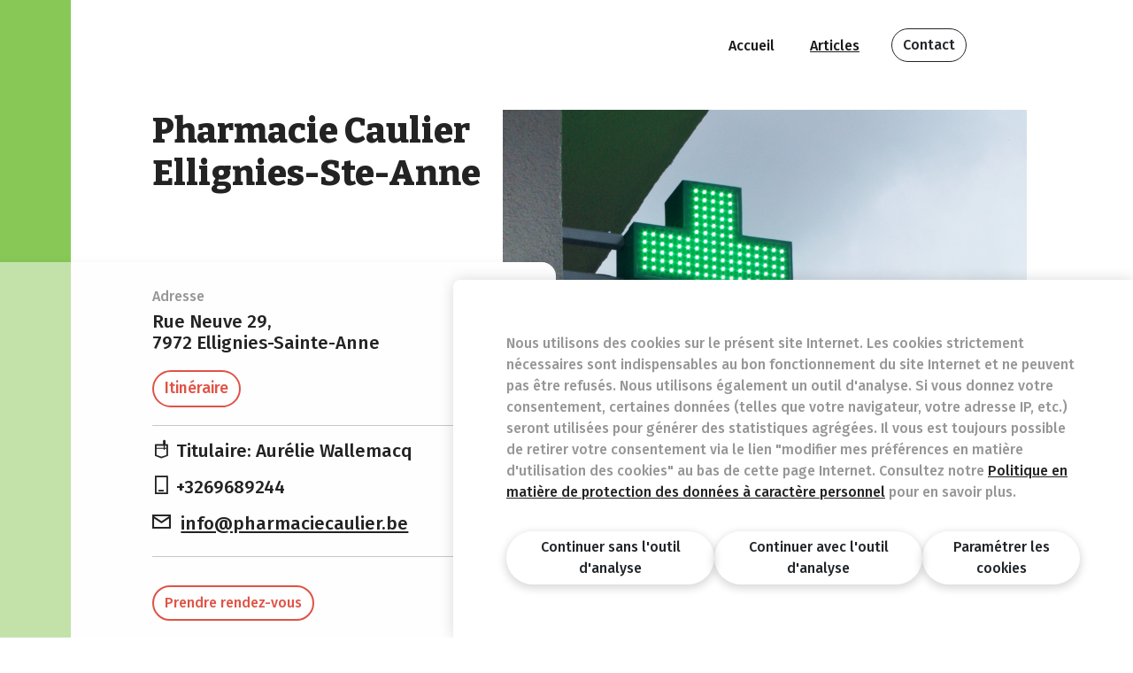

--- FILE ---
content_type: text/html; charset=utf-8
request_url: https://pharmaciecaulier.pharmacie.be/
body_size: 9707
content:


<!DOCTYPE html>
<html lang="fr">
<head>
    <title>Pharmacie Caulier Ellignies-Ste-Anne </title>
        <meta name="description" content="Nous sommes l&#xE0; pour conseiller et &#xE9;couter nos patients afin de r&#xE9;pondre au mieux &#xE0; leurs besoins de sant&#xE9; et de bien-&#xEA;tre.&#xD;&#xA;Pour cela, nous suivons r&#xE9;guli&#xE8;rement des formations." />
    <meta name="viewport" content="width=device-width, initial-scale=1.0" />
    <link rel="icon" href="/img/favicon.ico" />
    <link rel="preconnect" href="https://fonts.googleapis.com" />
    <link rel="preconnect" href="https://fonts.gstatic.com" crossorigin />
    <link rel="preload" as="font" href="https://fonts.googleapis.com/css2?family=Bitter:wght@800&display=swap" />
    <link rel="preload" as="font" href="https://fonts.googleapis.com/css2?family=Fira+Sans:wght@500;700&display=swap" />
    <link rel="stylesheet" href="https://fonts.googleapis.com/css2?family=Bitter:wght@800&display=swap" />
    <link rel="stylesheet" href="https://fonts.googleapis.com/css2?family=Fira+Sans:wght@500;700&display=swap" />
    <link rel="stylesheet" href="https://cdn.jsdelivr.net/npm/bootstrap@5.1.3/dist/css/bootstrap.min.css" />
    <link rel="stylesheet" href="https://cdn.jsdelivr.net/npm/bootstrap-icons@1.5.0/font/bootstrap-icons.css" />

    <link rel="stylesheet" href="/css/site.css?v=pA4O4zC2qGzwbecgVTwdRyo9_Q-xuKuTSksRftP5TzQ" />
    <link rel="stylesheet" href="/css/components/quote.css?v=il6uc88PYlMTvMkWCwl9mVffzpidxudV31wxfZaqCfk" />
    <link rel="stylesheet" href="/css/components/article-cta.css?v=3XVOgfxXYH68xmcRvZ9gaV-TwKh61KC1-VhnEs_eAGY" />
    <link rel="stylesheet" href="/css/components/bullets.css?v=2SIzXv75-iaFUPEK3EgnLgGJck3Fvi8lM1ibgDeu1FQ" />
    <link rel="stylesheet" href="/css/components/steps.css?v=cBrkZeeZoXuZLyQ-ZW_AMEViZnEkeb9MRqIxWwx7Qw4" />
    <link rel="stylesheet" href="/css/components/links.css?v=iT2uu-b18IO1w_eczD8HMJ8Ph3bW0SoufpEi_FUK-mY" />
    <link rel="stylesheet" href="/css/components/footnote.css?v=t7ZUbS1w_KWrcSwNqj2GmL9qJJ0u7V07p8sVBJFy8Xw" />
    <link rel="stylesheet" href="/css/components/paragraph.css?v=OEz4wSbgQ8TqexmTEIoKRQdw4_M6K8MJ471bxJOq6M4" />
    <link rel="stylesheet" href="/css/components/faq.css?v=82DnszgoanMDK_6xu2ITD6m3ujA2x3ymoBXTUXDCabY" />
    <link rel="stylesheet" href="/css/components/highlight.css?v=xwlLRg2OynWWWt6fRiaMcSjpz67DnpEaZEXrD4nz01E" />
    <link rel="stylesheet" href="/css/components/table.css?v=_0YXj66x2CRTXN-cD0Y9iuHPXuH3UdjamblxGiX0q10" />
    <link rel="stylesheet" href="/css/aposites-font.css?v=3pRckNP5mvclWAyqS1ghPCCsoX83iqp2w2q1TLuaPq8" />
    <link rel="stylesheet" href="/css/cookieconsent.css?v=BVI3_JBpZhJIM7Een9fh1D5HKhPYHtcLTGCG7JaDdQo" />
    <link rel="stylesheet" href="/css/cookieconsent_apotheek.css" />
    
    <link href="/css/index.css?v=gvSihmToTgbbkSUEtpojKiusyuJoFDh5-HBy7XiTFwQ" rel="stylesheet" />
    <link href="https://api.tomtom.com/maps-sdk-for-web/cdn/6.x/6.5.0/maps/maps.css" rel="stylesheet" type="text/css">

</head>

<body style="overflow-x:hidden">
    





<header class="green-border-on-the-left">
    <div class="container-lg">
        <nav class="navbar navbar-expand navbar-light ">
            <div class="container-fluid">
                <ul id="NavItemsContainer" class="navbar-nav ms-auto mb-4 mt-4">
                    <li class="nav-item"><a class="nav-link" href="/">Accueil</a></li>
                    <li class="nav-item"><a class="nav-link active" href="/Articles">Articles</a></li>
                    <li class="nav-item">
                        <div class="mx-1">
                            <a class="btn btn-outline-dark rounded-pill" href="/#ContactForm">Contact</a>
                        </div>
                    </li>
                </ul>
            </div>
        </nav>

    </div>
</header>

<!-- HEADER START -->
<div class="header green-border-on-the-left">
    <div class="container-lg">

        <!-- NAVIGATION END -->
        <!-- OPEN / CLOSED / ON DUTY START -->
        <div class="d-flex">
            <p style="display:none" class="timeBadge me-2" id="BadgeOpenSingle">
                <span class="badge-single">
                    <span class="badge-text"></span>
                </span>
            </p>
            <p style="display:none" class="timeBadge me-2" id="BadgeOpenMultiple">
                <span class="badge-first">
                    <span class="badge-text"></span>
                </span>
                <span class="badge-second">
                    <span class="badge-text"></span>
                </span>
            </p>
            <p style="display:none" class="dutyBadge" id="BadgeDutySingle">
                <span class="badge-single duty">
                    <span class="icon-daynight pe-1"></span>
                    <span class="badge-text"></span>
                </span>
            </p>
            <p style="display:none" class="dutyBadge" id="BadgeDutyMultiple">
                <span class="badge-first duty">
                    <span class="icon-daynight pe-1"></span>
                    <span class="badge-text"></span>
                </span>
                <span class="badge-second">
                    <span class="badge-text"></span>
                </span>
            </p>
        </div>
        <!-- OPEN / CLOSED / ON DUTY END-->

        <div class="row">
            <div class="col-md-6 order-md-1 order-3 ">
                <!-- TITLE START (only visible >= medium) (3 lijnen mogelijk)-->
                <h1 class="title d-none d-md-block">
                    <div id="DesktopTitle">
                        <span class="text-nowrap" id="DesktopTitle1">Pharmacie Caulier</span><br>
                        <span class="text-nowrap" id="DesktopTitle2">Ellignies-Ste-Anne</span><br>
                        <span class="text-nowrap" id="DesktopTitle3"></span>
                    </div>
                </h1>
                <!-- TITLE END (only visible >= medium) -->
                <!-- ADDRESS & CONTACT DETAILS START -->
                <!-- some complicated stuff. don't change this unless you know what you're doing -->
                <div class="overlap-address-when-stacked right-side-rounded bg-white">
                    <!-- 1st Container (vertical overlap when < medium) -->
                    <div id="DetailsContainer" class="white-background-stretch-to-left-border right-side-rounded shadow">
                        <!-- 2nd Container (background stretch to left, opaque for lighter green) -->
                        <div id="DetailsContent">
                            <!-- 3rd Container (for padding) -->
                            <div id="AddressTitle" class="grayText">Adresse</div>
                            <h3 class="d-flex flex-wrap" id="AddressContent"><span>Rue Neuve 29,&nbsp;</span><span>7972 Ellignies-Sainte-Anne </span></h3>
                            <div><a id="RouteButton" class="btn btn-outline-secondary rounded-pill" href="https://www.google.be/maps/dir//Rue Neuve 29, 7972 Ellignies-Sainte-Anne " target="_blank">Itin&#xE9;raire</a></div>
                            <div id="Landmark" class="grayText"></div>
                            <hr id="AddressSeparator" />
                                <h3><span class="detailsIcon icon-titularis"></span>Titulaire: Aur&#xE9;lie Wallemacq</h3>
                                <h3><span class="detailsIcon icon-phone"></span>&#x2B;3269689244</h3>
                                <h3 class="ellipsisOnShrink"><span class="detailsIcon icon-mail"></span> <a href="mailto:info@pharmaciecaulier.be">info@pharmaciecaulier.be</a></h3>
                            <hr class="mt-4 mb-0" />
                            <div id="SocialMediaContainer" class="d-flex align-items-center flex-wrap">
                                    <a id="appointmentsUrl" class="btn btn-outline-secondary rounded-pill text-nowrap my-2 me-2 d-none" data-url="https://rendez-vous.pharmacie.be/RequestAppointment?handler=IsPatientWebsiteActive&amp;pharmacyId=23EB685E7D5E6BE2BF730242D762F9A280A059B660C519006B8D78A3C70ABC7886B138" href="/Appointments">Prendre rendez-vous</a>
                                <span class="social ms-auto text-nowrap my-2">
                                        <a href="https://www.facebook.com/pharmaciecaulier" target="_blank"><i class="bi-facebook"></i></a>
                                </span>
                            </div>
                        </div>
                    </div>
                </div>
                <!-- ADDRESS & CONTACT DETAILS END -->
            </div>

            <div class="col-md-6 order-2" style="z-index: -1;">
                <!-- TITLE START (only visible < medium)  (2 lijnen mogelijk) -->
                <h1 class="title d-block d-md-none">
                    <div id="MobileTitle">
                        <span id="MobileTitle1" class="text-nowrap">Pharmacie Caulier</span><br>
                        <span id="MobileTitle2" class="text-nowrap"></span>
                    </div>
                </h1>
                <!-- TITLE END (only visible < medium) -->
                <!-- HEADER IMAGE START -->
                <img src="/coverphotos/Cover4.jpg" class="header-image">
                <!-- HEADER IMAGE END -->
            </div>
        </div>
    </div>
</div>
<!-- HEADER END -->
<!-- INTRODUCTION START -->
<div class="introduction no-border-on-either-side">
    <div class="container-lg">
        <div class="row">
            <div class="col-md-6">
                <h3 id="AboutUs">Nous sommes l&#xE0; pour conseiller et &#xE9;couter nos patients afin de r&#xE9;pondre au mieux &#xE0; leurs besoins de sant&#xE9; et de bien-&#xEA;tre.&#xD;&#xA;Pour cela, nous suivons r&#xE9;guli&#xE8;rement des formations.</h3>
                <p class="pharmacy-images">
                        <img src="https://apositecontent.pharmacie.be/pharmaciecaulier/content/e8b552c3-4a37-4d6d-8c90-5d2339f1211c" class="img-thumbnail" alt="..." data-bs-toggle="modal" data-bs-target="#ImageModal">
                    <div id="ImageModal" class="modal fade" tabindex="-1" role="dialog">
                        <div class="modal-dialog modal-dialog-centered modal-lg">
                            <div class="modal-content" data-bs-dismiss="modal">
                                <div class="modal-body d-flex justify-content-center">
                                    <img id="ImageModalSource">
                                </div>
                            </div>
                        </div>
                    </div>
                </p>
            </div>

            <div class="col-md-6">
                <div class="openinghours">
                    <h2>Heures d&#x27;ouverture</h2>
                    <table id="OpeningHoursTable" class="table">
                                <tr>
                                    <th scope="row">Lundi</th>
                                        <td>08:30 - 12:30</td>
                                            <td>13:30 - 19:00</td>

                                </tr>
                                <tr>
                                    <th scope="row">Mardi</th>
                                        <td>08:30 - 12:30</td>
                                            <td>13:30 - 19:00</td>

                                </tr>
                                <tr>
                                    <th scope="row">Mercredi</th>
                                        <td>08:30 - 12:30</td>
                                            <td>13:30 - 19:00</td>

                                </tr>
                                <tr>
                                    <th scope="row">Jeudi</th>
                                        <td>08:30 - 12:30</td>
                                            <td>13:30 - 19:00</td>

                                </tr>
                                <tr>
                                    <th scope="row">Vendredi</th>
                                        <td>08:30 - 12:30</td>
                                            <td>13:30 - 19:00</td>

                                </tr>
                                <tr>
                                    <th scope="row">Samedi</th>
                                        <td>08:30 - 12:30</td>
                                            <td>Ferm&#xE9;</td>

                                </tr>
                                <tr><th scope="row">Dimanche</th><td colspan="2">Ferm&#xE9;</td></tr>
                    </table>

                </div>
            </div>
        </div>
    </div>
</div>
<!-- INTRODUCTION END -->
<!-- SERVICES START -->
    <div class="services no-border-on-either-side">
        <div class="container-lg">
            <h2>Nos services</h2>
            <div class="d-flex flex-wrap">
                    <div class="service rounded-pill text-nowrap"><i class="icon-check pe-1"></i>Vaccination Grippe</div>
                    <div class="service rounded-pill text-nowrap"><i class="icon-check pe-1"></i>Vaccination Covid</div>
                    <div class="service rounded-pill text-nowrap"><i class="icon-check pe-1"></i>D&#xE9;pistage Covid test antig&#xE9;nique</div>
                    <div class="service rounded-pill text-nowrap"><i class="icon-check pe-1"></i>Produits v&#xE9;t&#xE9;rinaires</div>
                    <div class="service rounded-pill text-nowrap"><i class="icon-check pe-1"></i>Accompagnement Asthme / Diab&#xE8;te</div>
                    <div class="service rounded-pill text-nowrap"><i class="icon-check pe-1"></i>Accompagnement arr&#xEA;t tabagique</div>
                    <div class="service rounded-pill text-nowrap"><i class="icon-check pe-1"></i>Cosm&#xE9;tiques</div>
                    <div class="service rounded-pill text-nowrap"><i class="icon-check pe-1"></i>Location mat&#xE9;riel m&#xE9;dical</div>
                    <div class="service rounded-pill text-nowrap"><i class="icon-check pe-1"></i>M&#xE9;decine naturelle / Aromath&#xE9;rapie</div>
                    <div class="service rounded-pill text-nowrap"><i class="icon-check pe-1"></i>Alimentation b&#xE9;b&#xE9;, personne ag&#xE9;e,&#x2026;</div>
                    <div class="service rounded-pill text-nowrap"><i class="icon-check pe-1"></i>Livraison &#xE0; domicile</div>
                    <div class="service rounded-pill text-nowrap"><i class="icon-check pe-1"></i>Conseils de sant&#xE9; professionnels</div>
                    <div class="service rounded-pill text-nowrap"><i class="icon-check pe-1"></i>Mat&#xE9;riel de stomie et incontinence</div>
                    <div class="service rounded-pill text-nowrap"><i class="icon-check pe-1"></i>Accompagnement grossesse</div>
                    <div class="service rounded-pill text-nowrap"><i class="icon-check pe-1"></i>Compl&#xE9;ments alimentaires</div>
                    <div class="service rounded-pill text-nowrap"><i class="icon-check pe-1"></i>Alimentation sp&#xE9;cifique : sport</div>
                    <div class="service rounded-pill text-nowrap"><i class="icon-check pe-1"></i>Pharmacien de r&#xE9;f&#xE9;rence</div>
                    <div class="service rounded-pill text-nowrap"><i class="icon-check pe-1"></i>M&#xE9;dicaments et dispositifs m&#xE9;dicaux</div>
                    <div class="service rounded-pill text-nowrap"><i class="icon-check pe-1"></i>Hom&#xE9;opathie</div>
            </div>
        </div>
    </div>
<!-- SERVICES END -->
<!-- NEWS START -->
<div id="NewsPane" class="news no-border-on-either-side">
    <div class="container-lg">
        <div class="row">
            <div class="col-md-8">
                <h2>Int&#xE9;ressant &#xE0; lire</h2>
            </div>
            <div class="col-md-4 d-none d-md-block text-end">
                <p>
                    <a href="/Articles">
                        <i class="icon-link-arrow pe-1"></i>
                        <span class="underline">Voir plus d&#x27;articles</span>
                    </a>
                </p>
            </div>
        </div>
        <div>
            <div v-if="loading">
                <div class="spinner-border text-primary" role="status"></div>
            </div>
            <div v-else v-cloak>
                <div v-if="articlePages.length > 0" class="row">
                    <div id="carouselArticles" class="carousel slide d-none d-md-block" data-bs-interval="false">
                        <button v-if="articlePages.length > 1" class="carousel-control-prev" type="button" data-bs-target="#carouselArticles" data-bs-slide="prev">
                            <div class="circleContainer">
                                <span class="bi bi-chevron-left"></span>
                            </div>
                            <span class="visually-hidden">Previous</span>
                        </button>

                        <button v-if="articlePages.length > 1" class="carousel-control-next" type="button" data-bs-target="#carouselArticles" data-bs-slide="next">
                            <div class="circleContainer">
                                <span class="bi bi-chevron-right"></span>
                            </div>
                            <span class="visually-hidden">Next</span>
                        </button>
                        <div class="carousel-inner">
                            <div class="carousel-item active">
                                <div class="row">
                                    <div class="col-md-4 p-3 d-flex flex-column" v-for="article in articlePages[0]">
                                        <a class="article" :href="'Article?id='+article.Guid+'_'+article.CmsId">
                                            <p class="mb-0 pb-3 article-img-container">
                                                <img :src="contentBaseUrl + '/content/files/' + article.ThumbnailId" class="article-image" alt="...">
                                                <span class="news-tag" v-if="article.Labels?.filter(x => x.Code === 'NEWS')?.length">news</span>
                                            </p>
                                            <h3 class="mb-0 pb-3 black">{{article.TitleDesktop}}</h3>
                                            <p class="mb-0 pb-3">{{article.Caption}}</p>
                                            <p class="mb-0 pb-3"><i class="icon-link-arrow pe-1"></i><span class="anchor">Lire plus</span></p>
                                        </a>
                                    </div>
                                </div>
                            </div>
                            <div class="carousel-item" v-for="articlePage in articlePages.slice(1, articlePages.length)">
                                <div class="row">
                                    <div class="col-md-4 p-3 d-flex flex-column" v-for="article in articlePage">
                                    <a class="article" :href="'Article?id='+article.Guid+'_'+article.CmsId">
                                            <p class="mb-0 pb-3 article-img-container">
                                                <img :src="contentBaseUrl + '/content/files/' + article.ThumbnailId" class="article-image" alt="...">
                                                <span class="news-tag" v-if="article.Labels?.filter(x => x.Code === 'NEWS')?.length">news</span>
                                            </p>
                                            <h3 class="mb-0 pb-3 black">{{article.TitleDesktop}}</h3>
                                            <p class="mb-0 pb-3">{{article.Caption}}</p>
                                            <p class="mb-0 pb-3"><i class="icon-link-arrow pe-1"></i><span class="anchor">Lire plus</span></p>
                                        </a>
                                    </div>
                                </div>
                            </div>
                        </div>
                    </div>
                    <div class="d-block d-md-none">
                        <div class="p-3 d-flex flex-column" v-for="article in articles.slice(0,3)">
                        <a class="article" :href="'Article?id='+article.Guid+'_'+article.CmsId">
                                <p class="mb-0 pb-3 article-img-container">
                                    <img :src="contentBaseUrl + '/content/files/' + article.ThumbnailId" class="article-image" alt="...">
                                    <span class="news-tag" v-if="article.Labels?.filter(x => x.Code === 'NEWS')?.length">news</span>
                                </p>
                                <h3 class="mb-0 pb-3 black">{{article.TitleDesktop}}</h3>
                                <p class="mb-0 pb-3">{{article.Caption}}</p>
                                <p class="mb-0 pb-3"><i class="icon-link-arrow pe-1"></i><span class="anchor">Lire plus</span></p>
                            </a>
                        </div>
                    </div>
                </div>
            </div>
        </div>
        <p class="d-block d-md-none text-end"><a href="/Articles"><span class="underline">Voir plus d&#x27;articles</span><i class="icon-link-arrow ps-1"></i></a></p>
    </div>
</div>
<!-- NEWS END -->
<!-- TEAM START -->
    <div class="team no-border-on-either-side">
        <div class="container-lg">
            <h2 id="TeamTitle">Notre &#xE9;quipe</h2>
            <div class="row">
                    <div class="col-6 col-md-3 col-xxl-2">
                        <div class="teammember">
                                <div class="iconContainer">
                                    <i class="bi-person-circle mx-auto" style="font-size: 6em;"></i>
                                </div>
                            <h3>Wallemacq Aur&#xE9;lie</h3>
                            <p class="function">Pharmacien Titulaire</p>
                        </div>
                    </div>
            </div>
            <div id="TeamModal" class="modal fade" tabindex="-1" role="dialog">
                <div class="modal-dialog modal-dialog-centered modal-lg">
                    <div class="modal-content">
                        <div class="d-flex" style="height: 500px;">
                            <div id="TeamMemberModalBorder"></div>
                            <div id="TeamMemberModalDetailsContainer">
                                <div class="modal-close-button">
                                    <button type="button" class="btn btn-outline-secondary rounded-pill" data-bs-dismiss="modal">Fermer</button>
                                </div>
                                <div id="TeamMemberModalDetails">
                                    <h3 id="TeamMemberName"></h3>
                                    <strong id="TeamFunction"></strong>
                                    <p id="TeamBiography"></p>
                                </div>
                            </div>
                            <div id="TeamModalImageContainer">
                                <img id="TeamModalImageSource">
                                <div id="TeamModalImageNotFound">
                                    <div class="iconContainer">
                                        <i class="bi-person-circle mx-auto" style="font-size: 7em;"></i>
                                    </div>
                                </div>
                            </div>
                        </div>
                    </div>
                </div>
            </div>
        </div>
    </div>
<!-- TEAM END -->
<!-- CONTACT START -->
<input name="__RequestVerificationToken" type="hidden" value="CfDJ8Nn6_d9aoldGjR_-XDARM8UhVAGRPLWB9F3R_rFTmZVY38Iic23hC0GoEFk4P94iPC_OGSDhmby8YDIZLZ9dlWC9dA5RqGyvJic8pOkH1ucJt9atUafwT_LEuPPp60YYaTmcvLGOF3grFDLGTgKCxhE" />
<div class="contact green-border-on-the-right pt-5">
    <div class="container-lg">
        <div class="row">
            <div class="col-md-4 text-md-end pt-5">
                <div class="map-wrapper">
                    <img id="map" class="shadow" src="?handler=MapPhoto" alt="Map Photo"/>
                </div>
                <p class="mt-4">Adresse</p>
                <h3 id="MapAddressContainer" class="d-flex flex-wrap"><span>Rue Neuve 29,&nbsp;</span><span>7972 Ellignies-Sainte-Anne </span></h3>
                <p><a class="btn btn-outline-secondary rounded-pill" href="https://www.google.be/maps/dir//Rue Neuve 29, 7972 Ellignies-Sainte-Anne " target="_blank">Itin&#xE9;raire</a></p>
                <p></p>
            </div>
            <div class="col-md-8" id="ContactForm">
                <div class="grey-background-stretch-to-right-border pt-5" style="height: 100%;">
                    <!-- 2nd Container (background stretch to left, opaque for lighter green) -->

                    <h2 id="ContactFormTitle">Contactez-nous</h2>
                    <form id="contactForm" action="/" method="post">
                        <div id="ContactFormFields">
                            <div class="mb-3">
                                <label for="FormOfAddress" class="form-label">Titre</label>
                                <select class="form-select" name="FormOfAddress" id="FormOfAddress">
                                    <option value="Mr." selected>Mr.</option>
                                    <option value="Mme.">Mme.</option>
                                        <option value="Mlle.">Mlle.</option>
                                </select>
                            </div>
                            <div class="mb-3">
                                <label for="LastName" class="form-label">Nom</label>
                                <input type="text" class="form-control mandatoryFormInput" name="LastName" id="ContactLastName">
                            </div>
                            <div class="mb-3">
                                <label for="FirstName" class="form-label">Pr&#xE9;nom</label>
                                <input type="text" class="form-control mandatoryFormInput" name="FirstName" id="ContactFirstName">
                            </div>
                            <div class="mb-3">
                                <label for="ReplyTo" class="form-label">Adresse e-mail</label>
                                <input type="email" class="form-control mandatoryFormInput" name="ReplyTo" id="ContactReplyTo">
                            </div>
                            <div class="mb-3">
                                <label for="MessageBody" class="form-label">Message</label>
                                <textarea class="form-control mandatoryFormInput" name="MessageBody" id="ContactMessageBody" rows="8"></textarea>
                            </div>
                            <input type="hidden" name="CaptchaResponse" id="CaptchaResponse" />
                            <div class="mb-3" id="captcha"></div>
                            <br />
                            <button type="submit" name="ContactFormSubmit" id="ContactFormSubmit" disabled class="btn btn-outline-primary rounded-pill mb-2">Envoyer *</button>
                            <p><small>* Si vous cliquez sur &#x27;envoyer&#x27;, vous &#xEA;tes d&#x27;accord avec le fait que vos donn&#xE9;es seront trait&#xE9;es dans le cadre de votre remarque ou de votre question</small></p>
                        </div>
                        <div id="MessageOk" style="display: none" class="alert alert-success mt-5">
                            <span>Votre message a &#xE9;t&#xE9; envoy&#xE9; avec succ&#xE8;s.</span>
                        </div>
                        <div id="MessageError" style="display: none" class="alert alert-danger mt-5">
                            <span>Une erreur est survenue lors de l&#x27;envoi de votre message.</span><br />
                            <a href="javascript:void(0)" onclick="resetForm()">R&#xE9;essayer</a>
                        </div>
                    <input name="__RequestVerificationToken" type="hidden" value="CfDJ8Nn6_d9aoldGjR_-XDARM8UhVAGRPLWB9F3R_rFTmZVY38Iic23hC0GoEFk4P94iPC_OGSDhmby8YDIZLZ9dlWC9dA5RqGyvJic8pOkH1ucJt9atUafwT_LEuPPp60YYaTmcvLGOF3grFDLGTgKCxhE" /></form>
                </div>
            </div>
        </div>
    </div>
</div>
<!-- CONTACT END -->





    <div class="footer green-border-on-the-right pt-5">
    <div class="container-lg">
        <div class="text-center">
            <h3 style="line-height: 1.8em;" class="d-none d-md-flex justify-content-center flex-wrap">
                <span class="text-nowrap">Pharmacie Caulier</span>
                <span class="grey">-</span>
                <div class="grey d-flex flex-wrap"><span>Rue Neuve 29, 7972 Ellignies-Sainte-Anne </span></div>
            </h3>
            <h3 style="line-height: 1.8em;" class="d-block d-md-none">
                <span class="text-nowrap">Pharmacie Caulier</span>
                <div class="grey d-flex flex-wrap justify-content-center"><span>Rue Neuve 29,&nbsp;</span><span>7972 Ellignies-Sainte-Anne </span></div>
            </h3>
            <p>
                <span class="social">
                        <a href="https://www.facebook.com/pharmaciecaulier" target="_blank"><i class="bi-facebook"></i></a>
                </span>
            </p>
            <p class="d-flex justify-content-center flex-wrap">
                <div><a href="mailto:info@pharmaciecaulier.be">info@pharmaciecaulier.be</a>&nbsp;<span>- Num&#xE9;ro d&#x27;entreprise (N&#xB0; TVA) (BE)0464970785</span></div>
                <div> <span class="grey">Titre professionnel :</span>&nbsp;<span class="grey">Pharmacien exer&#xE7;ant en Belgique</span></div>
            </p>
            <div style="font-size:14px;">
                <div><span class="grey">Association professionnelle :</span>&nbsp;<span>Association Pharmaceutique Belge</span><span class="ms-2">n&#xB0;d&#x2019;autorisation aupr&#xE8;s de l&#x2019;AFMPS 510703</span></div>
                <div><span class="grey">Soumis &#xE0; l&#x27;Ordre des Pharmaciens, 02/537.42.67, Av. Henri Jaspar 94 1060 Brussel</span></div>
                <div> <span class="grey">D&#xE9;ontologie :</span>&nbsp;<a target="_blank" class="grey" href="https://www.ordredespharmaciens.be/fr/deontologie/code">Code de d&#xE9;ontologie pharmaceutique</a></div>
                <div> <span class="grey"></span>&nbsp;<a class="grey" target="_blank" href="https://www.apb.be/fr-BE/files/tarifs-des-soins-remboursables-les-plus-courants-2025---version-completee-couleurs?id=BA1792EB-A1A0-47AA-9B82-0204D7099257.pdf">Tarifs soins remboursables</a></div>
            </div>
        </div>
        <div class="other-links pt-5">
            <div class="row">
                <div class="col-md-9 text-center text-md-start">
                    <p>
                        <a class="otherlink text-nowrap pe-3" href="https://www.pharmacie.be">
                            <span class="icon-apotheek-icon"><span class="path1"></span><span class="path2"></span><span class="path3"></span><span class="path4"></span></span>
                            <span class="underline">Pharmacie.be</span>
                        </a>

                        <a class="otherlink text-nowrap pe-3" target="_blank" href="https://ordredespharmaciens.be/fr"><span class="underline">Ordre des pharmaciens</span></a>
                        <a class="otherlink text-nowrap pe-3" target="_blank" href="https://www.afmps.be/fr"><span class="underline">AFMPS</span></a>

                        <a class="otherlink text-nowrap pe-3" target="_blank" href="/Privacy"><span class="underline">Politique de vie priv&#xE9;e</span></a>
                        <a class="otherlink text-nowrap pe-3" target="_blank" href="/Legal"><span class="underline">Mentions legale</span></a>
                        <a class="otherlink text-nowrap pe-3" target="_blank" href="/Disclaimer"><span class="underline">Disclaimer</span></a>

                        <a class="otherlink text-nowrap pe-3" target="_blank" href="https://apb.be"><span class="underline">©APB</span></a>
                    </p>
                </div>
                <div class="col-md-3 text-center text-md-end">
                    <p>
                        <span class="otherlink ps-3">
                            <span class="grey">design by</span>
                            <span class="icon-glue ps-2"><span class="path1"></span><span class="path2"></span></span>
                        </span>
                    </p>
                </div>
            </div>
        </div>
    </div>
</div>
    
<div class="consentmodal" id="cookieconsent1" style="display: none;">
    <button class="consentmodal__slide-button" data-bs-toggle="collapse" data-bs-target="#consent-collapse"><i class="bi bi-list"></i></button>
    <div id="consent-collapse" class="consentmodal__content collapse show">
        <p style="text-align: left" class="pb-3">
            Nous utilisons des cookies sur le pr&#xE9;sent site Internet. Les cookies strictement n&#xE9;cessaires sont indispensables au bon fonctionnement du site Internet et ne peuvent pas &#xEA;tre refus&#xE9;s. Nous utilisons &#xE9;galement un outil d&#x27;analyse. Si vous donnez votre consentement, certaines donn&#xE9;es (telles que votre navigateur, votre adresse IP, etc.) seront utilis&#xE9;es pour g&#xE9;n&#xE9;rer des statistiques agr&#xE9;g&#xE9;es. Il vous est toujours possible de retirer votre consentement via le lien &quot;modifier mes pr&#xE9;f&#xE9;rences en mati&#xE8;re d&#x27;utilisation des cookies&quot; au bas de cette page Internet. Consultez notre 
            <a href="/Privacy">Politique en mati&#xE8;re de protection des donn&#xE9;es &#xE0; caract&#xE8;re personnel</a>
             pour en savoir plus.
        </p>
        <div class="consentmodal__buttons">
            <button type="button" class="btn btn-outline-tertiary rounded-pill border-0" onclick="setcookieconsentnecesarry()">
                Continuer sans l&#x27;outil d&#x27;analyse
            </button>
            <button type="button" class="btn btn-outline-tertiary rounded-pill border-0" onclick="setcookieconsentanalystTool()">
                Continuer avec l&#x27;outil d&#x27;analyse
            </button>
            <button type="button" class="btn btn-outline-tertiary rounded-pill border-0" onclick="goToCookieSettings()">
                Param&#xE9;trer les cookies
            </button>
        </div>
    </div>
</div>

<div id="cookieconsent2" style="display: none">
    <div class="overlay"></div>
    <div class="consentmodalcentered" style="text-align: left">
        <button class="close-btn" onclick="closeBanner2()">&times;</button>
        <div class="container-lg d-flex flex-column d-lg-block">
            <div class="d-contents d-lg-flex gap-3 flex-row">
                <div class="col-lg-4 d-contents d-lg-block">
                    <h2 class="cookieconsent__title">Qu&#x2019;est-ce qu&#x2019;un cookie ?</h2>
                    <p class="d-none d-lg-block">Quels cookies utilisons-nous et pourquoi?</p>
                    <p>D&#xE9;couvrez-le dans notre <a href="/Privacy">Politique d&#x27;utilisation des cookies</a>.</p>
                    <hr class="d-block d-lg-none" />

                    <button type="button" class="btn btn-outline-tertiary rounded-pill shadow cookiesbutton d-none d-lg-block active mt-4" onclick="setAllOptional(true)" id="activateAllOptionalButton">Activer tous les cookies optionnels</button>
                    <button type="button" class="btn btn-outline-tertiary rounded-pill shadow cookiesbutton d-none d-lg-block mb-5" onclick="setAllOptional(false)" id="deactivateAllOptionalButton">D&#xE9;sactiver tous les cookies optionnels</button>
                    <button type="button" class="btn btn-outline-tertiary rounded-pill shadow pt-2 mt-3 mt-lg-0 border-0 px-3" onclick="confirmChoice()" style="order:1;">Confirmer mon choix</button>
                </div>
                <div id="cookies-accordion" class="accordion col-lg-8 d-contents d-lg-block">
                    <div class="accordion-item cookie-item">
                        <div class="cookie-item__slider">
                            <label class="checkbox-wrapper">
                                <input disabled checked type="checkbox">
                                <div class="slider"></div>
                            </label>
                            <span class="activeText smallertext w-100 cookie-item__slider-text">
                                Activ&#xE9;
                            </span>
                            <span class="inactiveText smallertext w-100 cookie-item__slider-text">
                                D&#xE9;sactiv&#xE9;
                            </span>
                        </div>

                        <h3 class="cookie-item__title">Essentiel <span class="smallertext">(toujours requis)</span> <button class="cookie-chevron d-lg-none" data-bs-toggle="collapse" data-bs-target="#cookie-item-one"><i class="bi bi-chevron-down"></i></button></h3>
                        <div id="cookie-item-one" data-bs-parent="#cookies-accordion" class="cookie-item__text accordion-collapse collapse">
                            <p>Ces cookies sont n&#xE9;cessaires pour des raisons purement techniques pour une visite normale du site Internet. Vu la n&#xE9;cessit&#xE9; technique, seule une obligation d&#x27;information s&#x27;applique, et ces cookies sont plac&#xE9;s d&#xE8;s que vous acc&#xE9;dez au site Internet.</p>
                            <p class="smallertext d-none d-lg-block">Utilisation: service de base</p>
                        </div>
                    </div>
                    <hr class="d-block d-lg-none mt-0" />
                    <div class="accordion-item cookie-item">
                        <div class="cookie-item__slider">
                            <label class="checkbox-wrapper">
                                <input disabled checked type="checkbox">
                                <div class="slider"></div>
                            </label>
                            <span class="activeText smallertext w-100 cookie-item__slider-text">
                                Activ&#xE9;
                            </span>
                            <span class="inactiveText smallertext w-100 cookie-item__slider-text">
                                D&#xE9;sactiv&#xE9;
                            </span>
                        </div>

                        <h3 class="cookie-item__title">Fonctionnel <span class="smallertext">(toujours requis)</span> <button class="cookie-chevron d-lg-none" data-bs-toggle="collapse" data-bs-target="#cookie-item-two"><i class="bi bi-chevron-down"></i></button></h3>
                        <div id="cookie-item-two" data-bs-parent="#cookies-accordion" class="cookie-item__text accordion-collapse collapse">
                            <p>Vous ne pouvez pas refuser ces cookies si vous d&#xE9;sirez naviguer de mani&#xE8;re optimale sur ce site Internet, mais ils ne sont plac&#xE9;s qu&#x27;apr&#xE8;s qu&#x27;un choix aura &#xE9;t&#xE9; effectu&#xE9; concernant le placement de cookies.</p>
                            <p class="smallertext d-none d-lg-block">Utilisation: service de base</p>
                        </div>
                    </div>
                    <hr class="d-block d-lg-none mt-0" />
                    <div class="accordion-item cookie-item">
                        <div class="cookie-item__slider">
                            <label class="checkbox-wrapper" onclick="updateButtons()">
                                <input id="googleAnalyticsCheckbox" type="checkbox">
                                <div class="slider"></div>
                            </label>
                            <span class="activeText smallertext w-100 cookie-item__slider-text">
                                Activ&#xE9;
                            </span>
                            <span class="inactiveText smallertext w-100 cookie-item__slider-text">
                                D&#xE9;sactiv&#xE9;
                            </span>
                        </div>

                        <h3 class="cookie-item__title">Google Analytics <button class="cookie-chevron d-lg-none" data-bs-toggle="collapse" aria-expanded="true" data-bs-target="#cookie-item-three"><i class="bi bi-chevron-down"></i></button></h3>
                        <div id="cookie-item-three" data-bs-parent="#cookies-accordion" class="cookie-item__text accordion-collapse collapse show">
                            <p>Il s&#x27;agit de cookies qui nous permettent de savoir combien de fois une page d&#xE9;termin&#xE9;e a &#xE9;t&#xE9; consult&#xE9;e. Nous utilisons ces informations uniquement pour am&#xE9;liorer le contenu de notre site Internet. Ces cookies ne sont plac&#xE9;s que si vous en acceptez le placement.</p>
                            <p class="smallertext d-none d-lg-block">Utilisation: statistiques</p>
                        </div>
                    </div>
                    <hr class="d-block d-lg-none mt-0" />
                </div>
            </div>
        </div>
    </div>
</div>

<link rel="stylesheet" href="/css/cookieconsent.css?v=BVI3_JBpZhJIM7Een9fh1D5HKhPYHtcLTGCG7JaDdQo" />
<link rel="stylesheet" href="/css/cookieconsent_apotheek.css" />

    <script src="https://cdn.jsdelivr.net/npm/vue@2"></script>
    <script src="https://code.jquery.com/jquery-3.6.0.min.js" integrity="sha256-/xUj+3OJU5yExlq6GSYGSHk7tPXikynS7ogEvDej/m4=" crossorigin="anonymous"></script>
    <script src="https://cdn.jsdelivr.net/npm/bootstrap@5.1.3/dist/js/bootstrap.bundle.min.js"></script>
    <script src="/js/site.js?v=N3vN9Kcp3mvrpyDeYyruc4mrY7h9C3qDfosdRFje-Tk"></script>
    <script>
        var googleAnalyticsID = 'G-C61X8PH9GS';
    </script>

    <script async src="https://www.googletagmanager.com/gtag/js?id=G-C61X8PH9GS"></script>
    <script src="/js/cookieconsent.js?v=tgxN1NlmCk91QR0GIFY47PbKWZFt0ANbhlADEfLy214"></script>

    
    <script>
        const ModelValues = {
            SiteBaseUrl: "pharmaciecaulier.pharmacie.be",
            OpenClosedApiUrl: "https://www.pharmacie.be/api/PharmacySearch/ByApbNumber?apbNumber=8E86B6D549E535DE6DD2A9D36197B0E2B097CAFDFAF8C5D871F39A1A3BBBF31D70F4",
            ContentBaseUrl: "https://apositecontent.pharmacie.be",
            SiteName: "Pharmacie Caulier",
            Language: "FR",
            ContactFormUrl: "https://api.apbservices.be/adm/aposite/sendemail",
            ApbNumber: "510703",
            IsInfoDeGardeVisible: true,
            ThemePreference: ['Prevention','Pharmacy_services','Pharmacist_advice','Pathologies','Symptoms','Medication','Personal_care_products','Healthcare_products'],
            OpeningHours: [{"DayName":"Lundi","Closed":false,"OpenFrom1":"08:30","OpenTo1":"12:30","OpenFrom2":"13:30","OpenTo2":"19:00"},{"DayName":"Mardi","Closed":false,"OpenFrom1":"08:30","OpenTo1":"12:30","OpenFrom2":"13:30","OpenTo2":"19:00"},{"DayName":"Mercredi","Closed":false,"OpenFrom1":"08:30","OpenTo1":"12:30","OpenFrom2":"13:30","OpenTo2":"19:00"},{"DayName":"Jeudi","Closed":false,"OpenFrom1":"08:30","OpenTo1":"12:30","OpenFrom2":"13:30","OpenTo2":"19:00"},{"DayName":"Vendredi","Closed":false,"OpenFrom1":"08:30","OpenTo1":"12:30","OpenFrom2":"13:30","OpenTo2":"19:00"},{"DayName":"Samedi","Closed":false,"OpenFrom1":"08:30","OpenTo1":"12:30","OpenFrom2":null,"OpenTo2":null},{"DayName":"Dimanche","Closed":true,"OpenFrom1":null,"OpenTo1":null,"OpenFrom2":null,"OpenTo2":null}],
            TomTomApiKey: 'ixTHgmn1oIBAMGhFbkAWgG5ajGKI4psb',
            GeoapifyApiKey: '64c4ccb98f7d4ce093244ebf0fab07f4',
            Latitude: 50.5600000,
            Longitude: 3.6800000
            };
    </script>

    <script defer src="/js/index.js?v=r9KREPT0X7UtzJb8YxBOo6JZ8herRmNcOTMQjzvRKT8"></script>
    <script defer src="/js/articles.js?v=DalIZsKGvSUV_Wfakmo2iE2JQMVhQCjprST6l4DC454"></script>
    <script defer src="/lib/axios-0.24.0/dist/axios.js?v=X-PYQwJB3IyfvX3K5cJczVEzi5XNf56VUHiPKnU2G0Y"></script>
    <script src="https://www.google.com/recaptcha/api.js?onload=captchaOnload&render=explicit" async defer></script>
    <script id="MapScript" src="https://api.tomtom.com/maps-sdk-for-web/cdn/6.x/6.5.0/maps/maps-web.min.js"></script>

</body>

</html>

--- FILE ---
content_type: text/html; charset=utf-8
request_url: https://pharmaciecaulier.pharmacie.be/
body_size: 9689
content:


<!DOCTYPE html>
<html lang="fr">
<head>
    <title>Pharmacie Caulier Ellignies-Ste-Anne </title>
        <meta name="description" content="Nous sommes l&#xE0; pour conseiller et &#xE9;couter nos patients afin de r&#xE9;pondre au mieux &#xE0; leurs besoins de sant&#xE9; et de bien-&#xEA;tre.&#xD;&#xA;Pour cela, nous suivons r&#xE9;guli&#xE8;rement des formations." />
    <meta name="viewport" content="width=device-width, initial-scale=1.0" />
    <link rel="icon" href="/img/favicon.ico" />
    <link rel="preconnect" href="https://fonts.googleapis.com" />
    <link rel="preconnect" href="https://fonts.gstatic.com" crossorigin />
    <link rel="preload" as="font" href="https://fonts.googleapis.com/css2?family=Bitter:wght@800&display=swap" />
    <link rel="preload" as="font" href="https://fonts.googleapis.com/css2?family=Fira+Sans:wght@500;700&display=swap" />
    <link rel="stylesheet" href="https://fonts.googleapis.com/css2?family=Bitter:wght@800&display=swap" />
    <link rel="stylesheet" href="https://fonts.googleapis.com/css2?family=Fira+Sans:wght@500;700&display=swap" />
    <link rel="stylesheet" href="https://cdn.jsdelivr.net/npm/bootstrap@5.1.3/dist/css/bootstrap.min.css" />
    <link rel="stylesheet" href="https://cdn.jsdelivr.net/npm/bootstrap-icons@1.5.0/font/bootstrap-icons.css" />

    <link rel="stylesheet" href="/css/site.css?v=pA4O4zC2qGzwbecgVTwdRyo9_Q-xuKuTSksRftP5TzQ" />
    <link rel="stylesheet" href="/css/components/quote.css?v=il6uc88PYlMTvMkWCwl9mVffzpidxudV31wxfZaqCfk" />
    <link rel="stylesheet" href="/css/components/article-cta.css?v=3XVOgfxXYH68xmcRvZ9gaV-TwKh61KC1-VhnEs_eAGY" />
    <link rel="stylesheet" href="/css/components/bullets.css?v=2SIzXv75-iaFUPEK3EgnLgGJck3Fvi8lM1ibgDeu1FQ" />
    <link rel="stylesheet" href="/css/components/steps.css?v=cBrkZeeZoXuZLyQ-ZW_AMEViZnEkeb9MRqIxWwx7Qw4" />
    <link rel="stylesheet" href="/css/components/links.css?v=iT2uu-b18IO1w_eczD8HMJ8Ph3bW0SoufpEi_FUK-mY" />
    <link rel="stylesheet" href="/css/components/footnote.css?v=t7ZUbS1w_KWrcSwNqj2GmL9qJJ0u7V07p8sVBJFy8Xw" />
    <link rel="stylesheet" href="/css/components/paragraph.css?v=OEz4wSbgQ8TqexmTEIoKRQdw4_M6K8MJ471bxJOq6M4" />
    <link rel="stylesheet" href="/css/components/faq.css?v=82DnszgoanMDK_6xu2ITD6m3ujA2x3ymoBXTUXDCabY" />
    <link rel="stylesheet" href="/css/components/highlight.css?v=xwlLRg2OynWWWt6fRiaMcSjpz67DnpEaZEXrD4nz01E" />
    <link rel="stylesheet" href="/css/components/table.css?v=_0YXj66x2CRTXN-cD0Y9iuHPXuH3UdjamblxGiX0q10" />
    <link rel="stylesheet" href="/css/aposites-font.css?v=3pRckNP5mvclWAyqS1ghPCCsoX83iqp2w2q1TLuaPq8" />
    <link rel="stylesheet" href="/css/cookieconsent.css?v=BVI3_JBpZhJIM7Een9fh1D5HKhPYHtcLTGCG7JaDdQo" />
    <link rel="stylesheet" href="/css/cookieconsent_apotheek.css" />
    
    <link href="/css/index.css?v=gvSihmToTgbbkSUEtpojKiusyuJoFDh5-HBy7XiTFwQ" rel="stylesheet" />
    <link href="https://api.tomtom.com/maps-sdk-for-web/cdn/6.x/6.5.0/maps/maps.css" rel="stylesheet" type="text/css">

</head>

<body style="overflow-x:hidden">
    





<header class="green-border-on-the-left">
    <div class="container-lg">
        <nav class="navbar navbar-expand navbar-light ">
            <div class="container-fluid">
                <ul id="NavItemsContainer" class="navbar-nav ms-auto mb-4 mt-4">
                    <li class="nav-item"><a class="nav-link" href="/">Accueil</a></li>
                    <li class="nav-item"><a class="nav-link active" href="/Articles">Articles</a></li>
                    <li class="nav-item">
                        <div class="mx-1">
                            <a class="btn btn-outline-dark rounded-pill" href="/#ContactForm">Contact</a>
                        </div>
                    </li>
                </ul>
            </div>
        </nav>

    </div>
</header>

<!-- HEADER START -->
<div class="header green-border-on-the-left">
    <div class="container-lg">

        <!-- NAVIGATION END -->
        <!-- OPEN / CLOSED / ON DUTY START -->
        <div class="d-flex">
            <p style="display:none" class="timeBadge me-2" id="BadgeOpenSingle">
                <span class="badge-single">
                    <span class="badge-text"></span>
                </span>
            </p>
            <p style="display:none" class="timeBadge me-2" id="BadgeOpenMultiple">
                <span class="badge-first">
                    <span class="badge-text"></span>
                </span>
                <span class="badge-second">
                    <span class="badge-text"></span>
                </span>
            </p>
            <p style="display:none" class="dutyBadge" id="BadgeDutySingle">
                <span class="badge-single duty">
                    <span class="icon-daynight pe-1"></span>
                    <span class="badge-text"></span>
                </span>
            </p>
            <p style="display:none" class="dutyBadge" id="BadgeDutyMultiple">
                <span class="badge-first duty">
                    <span class="icon-daynight pe-1"></span>
                    <span class="badge-text"></span>
                </span>
                <span class="badge-second">
                    <span class="badge-text"></span>
                </span>
            </p>
        </div>
        <!-- OPEN / CLOSED / ON DUTY END-->

        <div class="row">
            <div class="col-md-6 order-md-1 order-3 ">
                <!-- TITLE START (only visible >= medium) (3 lijnen mogelijk)-->
                <h1 class="title d-none d-md-block">
                    <div id="DesktopTitle">
                        <span class="text-nowrap" id="DesktopTitle1">Pharmacie Caulier</span><br>
                        <span class="text-nowrap" id="DesktopTitle2">Ellignies-Ste-Anne</span><br>
                        <span class="text-nowrap" id="DesktopTitle3"></span>
                    </div>
                </h1>
                <!-- TITLE END (only visible >= medium) -->
                <!-- ADDRESS & CONTACT DETAILS START -->
                <!-- some complicated stuff. don't change this unless you know what you're doing -->
                <div class="overlap-address-when-stacked right-side-rounded bg-white">
                    <!-- 1st Container (vertical overlap when < medium) -->
                    <div id="DetailsContainer" class="white-background-stretch-to-left-border right-side-rounded shadow">
                        <!-- 2nd Container (background stretch to left, opaque for lighter green) -->
                        <div id="DetailsContent">
                            <!-- 3rd Container (for padding) -->
                            <div id="AddressTitle" class="grayText">Adresse</div>
                            <h3 class="d-flex flex-wrap" id="AddressContent"><span>Rue Neuve 29,&nbsp;</span><span>7972 Ellignies-Sainte-Anne </span></h3>
                            <div><a id="RouteButton" class="btn btn-outline-secondary rounded-pill" href="https://www.google.be/maps/dir//Rue Neuve 29, 7972 Ellignies-Sainte-Anne " target="_blank">Itin&#xE9;raire</a></div>
                            <div id="Landmark" class="grayText"></div>
                            <hr id="AddressSeparator" />
                                <h3><span class="detailsIcon icon-titularis"></span>Titulaire: Aur&#xE9;lie Wallemacq</h3>
                                <h3><span class="detailsIcon icon-phone"></span>&#x2B;3269689244</h3>
                                <h3 class="ellipsisOnShrink"><span class="detailsIcon icon-mail"></span> <a href="mailto:info@pharmaciecaulier.be">info@pharmaciecaulier.be</a></h3>
                            <hr class="mt-4 mb-0" />
                            <div id="SocialMediaContainer" class="d-flex align-items-center flex-wrap">
                                    <a id="appointmentsUrl" class="btn btn-outline-secondary rounded-pill text-nowrap my-2 me-2 d-none" data-url="https://rendez-vous.pharmacie.be/RequestAppointment?handler=IsPatientWebsiteActive&amp;pharmacyId=7665380D135A730133FE1DEE8A6512E3327E2FC1D4FDF595343F952D1F4B239C609039" href="/Appointments">Prendre rendez-vous</a>
                                <span class="social ms-auto text-nowrap my-2">
                                        <a href="https://www.facebook.com/pharmaciecaulier" target="_blank"><i class="bi-facebook"></i></a>
                                </span>
                            </div>
                        </div>
                    </div>
                </div>
                <!-- ADDRESS & CONTACT DETAILS END -->
            </div>

            <div class="col-md-6 order-2" style="z-index: -1;">
                <!-- TITLE START (only visible < medium)  (2 lijnen mogelijk) -->
                <h1 class="title d-block d-md-none">
                    <div id="MobileTitle">
                        <span id="MobileTitle1" class="text-nowrap">Pharmacie Caulier</span><br>
                        <span id="MobileTitle2" class="text-nowrap"></span>
                    </div>
                </h1>
                <!-- TITLE END (only visible < medium) -->
                <!-- HEADER IMAGE START -->
                <img src="/coverphotos/Cover4.jpg" class="header-image">
                <!-- HEADER IMAGE END -->
            </div>
        </div>
    </div>
</div>
<!-- HEADER END -->
<!-- INTRODUCTION START -->
<div class="introduction no-border-on-either-side">
    <div class="container-lg">
        <div class="row">
            <div class="col-md-6">
                <h3 id="AboutUs">Nous sommes l&#xE0; pour conseiller et &#xE9;couter nos patients afin de r&#xE9;pondre au mieux &#xE0; leurs besoins de sant&#xE9; et de bien-&#xEA;tre.&#xD;&#xA;Pour cela, nous suivons r&#xE9;guli&#xE8;rement des formations.</h3>
                <p class="pharmacy-images">
                        <img src="https://apositecontent.pharmacie.be/pharmaciecaulier/content/e8b552c3-4a37-4d6d-8c90-5d2339f1211c" class="img-thumbnail" alt="..." data-bs-toggle="modal" data-bs-target="#ImageModal">
                    <div id="ImageModal" class="modal fade" tabindex="-1" role="dialog">
                        <div class="modal-dialog modal-dialog-centered modal-lg">
                            <div class="modal-content" data-bs-dismiss="modal">
                                <div class="modal-body d-flex justify-content-center">
                                    <img id="ImageModalSource">
                                </div>
                            </div>
                        </div>
                    </div>
                </p>
            </div>

            <div class="col-md-6">
                <div class="openinghours">
                    <h2>Heures d&#x27;ouverture</h2>
                    <table id="OpeningHoursTable" class="table">
                                <tr>
                                    <th scope="row">Lundi</th>
                                        <td>08:30 - 12:30</td>
                                            <td>13:30 - 19:00</td>

                                </tr>
                                <tr>
                                    <th scope="row">Mardi</th>
                                        <td>08:30 - 12:30</td>
                                            <td>13:30 - 19:00</td>

                                </tr>
                                <tr>
                                    <th scope="row">Mercredi</th>
                                        <td>08:30 - 12:30</td>
                                            <td>13:30 - 19:00</td>

                                </tr>
                                <tr>
                                    <th scope="row">Jeudi</th>
                                        <td>08:30 - 12:30</td>
                                            <td>13:30 - 19:00</td>

                                </tr>
                                <tr>
                                    <th scope="row">Vendredi</th>
                                        <td>08:30 - 12:30</td>
                                            <td>13:30 - 19:00</td>

                                </tr>
                                <tr>
                                    <th scope="row">Samedi</th>
                                        <td>08:30 - 12:30</td>
                                            <td>Ferm&#xE9;</td>

                                </tr>
                                <tr><th scope="row">Dimanche</th><td colspan="2">Ferm&#xE9;</td></tr>
                    </table>

                </div>
            </div>
        </div>
    </div>
</div>
<!-- INTRODUCTION END -->
<!-- SERVICES START -->
    <div class="services no-border-on-either-side">
        <div class="container-lg">
            <h2>Nos services</h2>
            <div class="d-flex flex-wrap">
                    <div class="service rounded-pill text-nowrap"><i class="icon-check pe-1"></i>Vaccination Grippe</div>
                    <div class="service rounded-pill text-nowrap"><i class="icon-check pe-1"></i>Vaccination Covid</div>
                    <div class="service rounded-pill text-nowrap"><i class="icon-check pe-1"></i>D&#xE9;pistage Covid test antig&#xE9;nique</div>
                    <div class="service rounded-pill text-nowrap"><i class="icon-check pe-1"></i>Produits v&#xE9;t&#xE9;rinaires</div>
                    <div class="service rounded-pill text-nowrap"><i class="icon-check pe-1"></i>Accompagnement Asthme / Diab&#xE8;te</div>
                    <div class="service rounded-pill text-nowrap"><i class="icon-check pe-1"></i>Accompagnement arr&#xEA;t tabagique</div>
                    <div class="service rounded-pill text-nowrap"><i class="icon-check pe-1"></i>Cosm&#xE9;tiques</div>
                    <div class="service rounded-pill text-nowrap"><i class="icon-check pe-1"></i>Location mat&#xE9;riel m&#xE9;dical</div>
                    <div class="service rounded-pill text-nowrap"><i class="icon-check pe-1"></i>M&#xE9;decine naturelle / Aromath&#xE9;rapie</div>
                    <div class="service rounded-pill text-nowrap"><i class="icon-check pe-1"></i>Alimentation b&#xE9;b&#xE9;, personne ag&#xE9;e,&#x2026;</div>
                    <div class="service rounded-pill text-nowrap"><i class="icon-check pe-1"></i>Livraison &#xE0; domicile</div>
                    <div class="service rounded-pill text-nowrap"><i class="icon-check pe-1"></i>Conseils de sant&#xE9; professionnels</div>
                    <div class="service rounded-pill text-nowrap"><i class="icon-check pe-1"></i>Mat&#xE9;riel de stomie et incontinence</div>
                    <div class="service rounded-pill text-nowrap"><i class="icon-check pe-1"></i>Accompagnement grossesse</div>
                    <div class="service rounded-pill text-nowrap"><i class="icon-check pe-1"></i>Compl&#xE9;ments alimentaires</div>
                    <div class="service rounded-pill text-nowrap"><i class="icon-check pe-1"></i>Alimentation sp&#xE9;cifique : sport</div>
                    <div class="service rounded-pill text-nowrap"><i class="icon-check pe-1"></i>Pharmacien de r&#xE9;f&#xE9;rence</div>
                    <div class="service rounded-pill text-nowrap"><i class="icon-check pe-1"></i>M&#xE9;dicaments et dispositifs m&#xE9;dicaux</div>
                    <div class="service rounded-pill text-nowrap"><i class="icon-check pe-1"></i>Hom&#xE9;opathie</div>
            </div>
        </div>
    </div>
<!-- SERVICES END -->
<!-- NEWS START -->
<div id="NewsPane" class="news no-border-on-either-side">
    <div class="container-lg">
        <div class="row">
            <div class="col-md-8">
                <h2>Int&#xE9;ressant &#xE0; lire</h2>
            </div>
            <div class="col-md-4 d-none d-md-block text-end">
                <p>
                    <a href="/Articles">
                        <i class="icon-link-arrow pe-1"></i>
                        <span class="underline">Voir plus d&#x27;articles</span>
                    </a>
                </p>
            </div>
        </div>
        <div>
            <div v-if="loading">
                <div class="spinner-border text-primary" role="status"></div>
            </div>
            <div v-else v-cloak>
                <div v-if="articlePages.length > 0" class="row">
                    <div id="carouselArticles" class="carousel slide d-none d-md-block" data-bs-interval="false">
                        <button v-if="articlePages.length > 1" class="carousel-control-prev" type="button" data-bs-target="#carouselArticles" data-bs-slide="prev">
                            <div class="circleContainer">
                                <span class="bi bi-chevron-left"></span>
                            </div>
                            <span class="visually-hidden">Previous</span>
                        </button>

                        <button v-if="articlePages.length > 1" class="carousel-control-next" type="button" data-bs-target="#carouselArticles" data-bs-slide="next">
                            <div class="circleContainer">
                                <span class="bi bi-chevron-right"></span>
                            </div>
                            <span class="visually-hidden">Next</span>
                        </button>
                        <div class="carousel-inner">
                            <div class="carousel-item active">
                                <div class="row">
                                    <div class="col-md-4 p-3 d-flex flex-column" v-for="article in articlePages[0]">
                                        <a class="article" :href="'Article?id='+article.Guid+'_'+article.CmsId">
                                            <p class="mb-0 pb-3 article-img-container">
                                                <img :src="contentBaseUrl + '/content/files/' + article.ThumbnailId" class="article-image" alt="...">
                                                <span class="news-tag" v-if="article.Labels?.filter(x => x.Code === 'NEWS')?.length">news</span>
                                            </p>
                                            <h3 class="mb-0 pb-3 black">{{article.TitleDesktop}}</h3>
                                            <p class="mb-0 pb-3">{{article.Caption}}</p>
                                            <p class="mb-0 pb-3"><i class="icon-link-arrow pe-1"></i><span class="anchor">Lire plus</span></p>
                                        </a>
                                    </div>
                                </div>
                            </div>
                            <div class="carousel-item" v-for="articlePage in articlePages.slice(1, articlePages.length)">
                                <div class="row">
                                    <div class="col-md-4 p-3 d-flex flex-column" v-for="article in articlePage">
                                    <a class="article" :href="'Article?id='+article.Guid+'_'+article.CmsId">
                                            <p class="mb-0 pb-3 article-img-container">
                                                <img :src="contentBaseUrl + '/content/files/' + article.ThumbnailId" class="article-image" alt="...">
                                                <span class="news-tag" v-if="article.Labels?.filter(x => x.Code === 'NEWS')?.length">news</span>
                                            </p>
                                            <h3 class="mb-0 pb-3 black">{{article.TitleDesktop}}</h3>
                                            <p class="mb-0 pb-3">{{article.Caption}}</p>
                                            <p class="mb-0 pb-3"><i class="icon-link-arrow pe-1"></i><span class="anchor">Lire plus</span></p>
                                        </a>
                                    </div>
                                </div>
                            </div>
                        </div>
                    </div>
                    <div class="d-block d-md-none">
                        <div class="p-3 d-flex flex-column" v-for="article in articles.slice(0,3)">
                        <a class="article" :href="'Article?id='+article.Guid+'_'+article.CmsId">
                                <p class="mb-0 pb-3 article-img-container">
                                    <img :src="contentBaseUrl + '/content/files/' + article.ThumbnailId" class="article-image" alt="...">
                                    <span class="news-tag" v-if="article.Labels?.filter(x => x.Code === 'NEWS')?.length">news</span>
                                </p>
                                <h3 class="mb-0 pb-3 black">{{article.TitleDesktop}}</h3>
                                <p class="mb-0 pb-3">{{article.Caption}}</p>
                                <p class="mb-0 pb-3"><i class="icon-link-arrow pe-1"></i><span class="anchor">Lire plus</span></p>
                            </a>
                        </div>
                    </div>
                </div>
            </div>
        </div>
        <p class="d-block d-md-none text-end"><a href="/Articles"><span class="underline">Voir plus d&#x27;articles</span><i class="icon-link-arrow ps-1"></i></a></p>
    </div>
</div>
<!-- NEWS END -->
<!-- TEAM START -->
    <div class="team no-border-on-either-side">
        <div class="container-lg">
            <h2 id="TeamTitle">Notre &#xE9;quipe</h2>
            <div class="row">
                    <div class="col-6 col-md-3 col-xxl-2">
                        <div class="teammember">
                                <div class="iconContainer">
                                    <i class="bi-person-circle mx-auto" style="font-size: 6em;"></i>
                                </div>
                            <h3>Wallemacq Aur&#xE9;lie</h3>
                            <p class="function">Pharmacien Titulaire</p>
                        </div>
                    </div>
            </div>
            <div id="TeamModal" class="modal fade" tabindex="-1" role="dialog">
                <div class="modal-dialog modal-dialog-centered modal-lg">
                    <div class="modal-content">
                        <div class="d-flex" style="height: 500px;">
                            <div id="TeamMemberModalBorder"></div>
                            <div id="TeamMemberModalDetailsContainer">
                                <div class="modal-close-button">
                                    <button type="button" class="btn btn-outline-secondary rounded-pill" data-bs-dismiss="modal">Fermer</button>
                                </div>
                                <div id="TeamMemberModalDetails">
                                    <h3 id="TeamMemberName"></h3>
                                    <strong id="TeamFunction"></strong>
                                    <p id="TeamBiography"></p>
                                </div>
                            </div>
                            <div id="TeamModalImageContainer">
                                <img id="TeamModalImageSource">
                                <div id="TeamModalImageNotFound">
                                    <div class="iconContainer">
                                        <i class="bi-person-circle mx-auto" style="font-size: 7em;"></i>
                                    </div>
                                </div>
                            </div>
                        </div>
                    </div>
                </div>
            </div>
        </div>
    </div>
<!-- TEAM END -->
<!-- CONTACT START -->
<input name="__RequestVerificationToken" type="hidden" value="CfDJ8Nn6_d9aoldGjR_-XDARM8WQvT5dfZ-XF2GJGio_zsfaiSJQwpLrhnjdYFulu0YB1MtyQ9Nq86dVqlkkUjp14zibYpv4hLHfIe6qjIMdg6pVvP-icMklzOBdnNEvsxv97exWw3BTU1C5H-MthZFzcTM" />
<div class="contact green-border-on-the-right pt-5">
    <div class="container-lg">
        <div class="row">
            <div class="col-md-4 text-md-end pt-5">
                <div class="map-wrapper">
                    <img id="map" class="shadow" src="?handler=MapPhoto" alt="Map Photo"/>
                </div>
                <p class="mt-4">Adresse</p>
                <h3 id="MapAddressContainer" class="d-flex flex-wrap"><span>Rue Neuve 29,&nbsp;</span><span>7972 Ellignies-Sainte-Anne </span></h3>
                <p><a class="btn btn-outline-secondary rounded-pill" href="https://www.google.be/maps/dir//Rue Neuve 29, 7972 Ellignies-Sainte-Anne " target="_blank">Itin&#xE9;raire</a></p>
                <p></p>
            </div>
            <div class="col-md-8" id="ContactForm">
                <div class="grey-background-stretch-to-right-border pt-5" style="height: 100%;">
                    <!-- 2nd Container (background stretch to left, opaque for lighter green) -->

                    <h2 id="ContactFormTitle">Contactez-nous</h2>
                    <form id="contactForm" action="/" method="post">
                        <div id="ContactFormFields">
                            <div class="mb-3">
                                <label for="FormOfAddress" class="form-label">Titre</label>
                                <select class="form-select" name="FormOfAddress" id="FormOfAddress">
                                    <option value="Mr." selected>Mr.</option>
                                    <option value="Mme.">Mme.</option>
                                        <option value="Mlle.">Mlle.</option>
                                </select>
                            </div>
                            <div class="mb-3">
                                <label for="LastName" class="form-label">Nom</label>
                                <input type="text" class="form-control mandatoryFormInput" name="LastName" id="ContactLastName">
                            </div>
                            <div class="mb-3">
                                <label for="FirstName" class="form-label">Pr&#xE9;nom</label>
                                <input type="text" class="form-control mandatoryFormInput" name="FirstName" id="ContactFirstName">
                            </div>
                            <div class="mb-3">
                                <label for="ReplyTo" class="form-label">Adresse e-mail</label>
                                <input type="email" class="form-control mandatoryFormInput" name="ReplyTo" id="ContactReplyTo">
                            </div>
                            <div class="mb-3">
                                <label for="MessageBody" class="form-label">Message</label>
                                <textarea class="form-control mandatoryFormInput" name="MessageBody" id="ContactMessageBody" rows="8"></textarea>
                            </div>
                            <input type="hidden" name="CaptchaResponse" id="CaptchaResponse" />
                            <div class="mb-3" id="captcha"></div>
                            <br />
                            <button type="submit" name="ContactFormSubmit" id="ContactFormSubmit" disabled class="btn btn-outline-primary rounded-pill mb-2">Envoyer *</button>
                            <p><small>* Si vous cliquez sur &#x27;envoyer&#x27;, vous &#xEA;tes d&#x27;accord avec le fait que vos donn&#xE9;es seront trait&#xE9;es dans le cadre de votre remarque ou de votre question</small></p>
                        </div>
                        <div id="MessageOk" style="display: none" class="alert alert-success mt-5">
                            <span>Votre message a &#xE9;t&#xE9; envoy&#xE9; avec succ&#xE8;s.</span>
                        </div>
                        <div id="MessageError" style="display: none" class="alert alert-danger mt-5">
                            <span>Une erreur est survenue lors de l&#x27;envoi de votre message.</span><br />
                            <a href="javascript:void(0)" onclick="resetForm()">R&#xE9;essayer</a>
                        </div>
                    <input name="__RequestVerificationToken" type="hidden" value="CfDJ8Nn6_d9aoldGjR_-XDARM8WQvT5dfZ-XF2GJGio_zsfaiSJQwpLrhnjdYFulu0YB1MtyQ9Nq86dVqlkkUjp14zibYpv4hLHfIe6qjIMdg6pVvP-icMklzOBdnNEvsxv97exWw3BTU1C5H-MthZFzcTM" /></form>
                </div>
            </div>
        </div>
    </div>
</div>
<!-- CONTACT END -->





    <div class="footer green-border-on-the-right pt-5">
    <div class="container-lg">
        <div class="text-center">
            <h3 style="line-height: 1.8em;" class="d-none d-md-flex justify-content-center flex-wrap">
                <span class="text-nowrap">Pharmacie Caulier</span>
                <span class="grey">-</span>
                <div class="grey d-flex flex-wrap"><span>Rue Neuve 29, 7972 Ellignies-Sainte-Anne </span></div>
            </h3>
            <h3 style="line-height: 1.8em;" class="d-block d-md-none">
                <span class="text-nowrap">Pharmacie Caulier</span>
                <div class="grey d-flex flex-wrap justify-content-center"><span>Rue Neuve 29,&nbsp;</span><span>7972 Ellignies-Sainte-Anne </span></div>
            </h3>
            <p>
                <span class="social">
                        <a href="https://www.facebook.com/pharmaciecaulier" target="_blank"><i class="bi-facebook"></i></a>
                </span>
            </p>
            <p class="d-flex justify-content-center flex-wrap">
                <div><a href="mailto:info@pharmaciecaulier.be">info@pharmaciecaulier.be</a>&nbsp;<span>- Num&#xE9;ro d&#x27;entreprise (N&#xB0; TVA) (BE)0464970785</span></div>
                <div> <span class="grey">Titre professionnel :</span>&nbsp;<span class="grey">Pharmacien exer&#xE7;ant en Belgique</span></div>
            </p>
            <div style="font-size:14px;">
                <div><span class="grey">Association professionnelle :</span>&nbsp;<span>Association Pharmaceutique Belge</span><span class="ms-2">n&#xB0;d&#x2019;autorisation aupr&#xE8;s de l&#x2019;AFMPS 510703</span></div>
                <div><span class="grey">Soumis &#xE0; l&#x27;Ordre des Pharmaciens, 02/537.42.67, Av. Henri Jaspar 94 1060 Brussel</span></div>
                <div> <span class="grey">D&#xE9;ontologie :</span>&nbsp;<a target="_blank" class="grey" href="https://www.ordredespharmaciens.be/fr/deontologie/code">Code de d&#xE9;ontologie pharmaceutique</a></div>
                <div> <span class="grey"></span>&nbsp;<a class="grey" target="_blank" href="https://www.apb.be/fr-BE/files/tarifs-des-soins-remboursables-les-plus-courants-2025---version-completee-couleurs?id=BA1792EB-A1A0-47AA-9B82-0204D7099257.pdf">Tarifs soins remboursables</a></div>
            </div>
        </div>
        <div class="other-links pt-5">
            <div class="row">
                <div class="col-md-9 text-center text-md-start">
                    <p>
                        <a class="otherlink text-nowrap pe-3" href="https://www.pharmacie.be">
                            <span class="icon-apotheek-icon"><span class="path1"></span><span class="path2"></span><span class="path3"></span><span class="path4"></span></span>
                            <span class="underline">Pharmacie.be</span>
                        </a>

                        <a class="otherlink text-nowrap pe-3" target="_blank" href="https://ordredespharmaciens.be/fr"><span class="underline">Ordre des pharmaciens</span></a>
                        <a class="otherlink text-nowrap pe-3" target="_blank" href="https://www.afmps.be/fr"><span class="underline">AFMPS</span></a>

                        <a class="otherlink text-nowrap pe-3" target="_blank" href="/Privacy"><span class="underline">Politique de vie priv&#xE9;e</span></a>
                        <a class="otherlink text-nowrap pe-3" target="_blank" href="/Legal"><span class="underline">Mentions legale</span></a>
                        <a class="otherlink text-nowrap pe-3" target="_blank" href="/Disclaimer"><span class="underline">Disclaimer</span></a>

                        <a class="otherlink text-nowrap pe-3" target="_blank" href="https://apb.be"><span class="underline">©APB</span></a>
                    </p>
                </div>
                <div class="col-md-3 text-center text-md-end">
                    <p>
                        <span class="otherlink ps-3">
                            <span class="grey">design by</span>
                            <span class="icon-glue ps-2"><span class="path1"></span><span class="path2"></span></span>
                        </span>
                    </p>
                </div>
            </div>
        </div>
    </div>
</div>
    
<div class="consentmodal" id="cookieconsent1" style="display: none;">
    <button class="consentmodal__slide-button" data-bs-toggle="collapse" data-bs-target="#consent-collapse"><i class="bi bi-list"></i></button>
    <div id="consent-collapse" class="consentmodal__content collapse show">
        <p style="text-align: left" class="pb-3">
            Nous utilisons des cookies sur le pr&#xE9;sent site Internet. Les cookies strictement n&#xE9;cessaires sont indispensables au bon fonctionnement du site Internet et ne peuvent pas &#xEA;tre refus&#xE9;s. Nous utilisons &#xE9;galement un outil d&#x27;analyse. Si vous donnez votre consentement, certaines donn&#xE9;es (telles que votre navigateur, votre adresse IP, etc.) seront utilis&#xE9;es pour g&#xE9;n&#xE9;rer des statistiques agr&#xE9;g&#xE9;es. Il vous est toujours possible de retirer votre consentement via le lien &quot;modifier mes pr&#xE9;f&#xE9;rences en mati&#xE8;re d&#x27;utilisation des cookies&quot; au bas de cette page Internet. Consultez notre 
            <a href="/Privacy">Politique en mati&#xE8;re de protection des donn&#xE9;es &#xE0; caract&#xE8;re personnel</a>
             pour en savoir plus.
        </p>
        <div class="consentmodal__buttons">
            <button type="button" class="btn btn-outline-tertiary rounded-pill border-0" onclick="setcookieconsentnecesarry()">
                Continuer sans l&#x27;outil d&#x27;analyse
            </button>
            <button type="button" class="btn btn-outline-tertiary rounded-pill border-0" onclick="setcookieconsentanalystTool()">
                Continuer avec l&#x27;outil d&#x27;analyse
            </button>
            <button type="button" class="btn btn-outline-tertiary rounded-pill border-0" onclick="goToCookieSettings()">
                Param&#xE9;trer les cookies
            </button>
        </div>
    </div>
</div>

<div id="cookieconsent2" style="display: none">
    <div class="overlay"></div>
    <div class="consentmodalcentered" style="text-align: left">
        <button class="close-btn" onclick="closeBanner2()">&times;</button>
        <div class="container-lg d-flex flex-column d-lg-block">
            <div class="d-contents d-lg-flex gap-3 flex-row">
                <div class="col-lg-4 d-contents d-lg-block">
                    <h2 class="cookieconsent__title">Qu&#x2019;est-ce qu&#x2019;un cookie ?</h2>
                    <p class="d-none d-lg-block">Quels cookies utilisons-nous et pourquoi?</p>
                    <p>D&#xE9;couvrez-le dans notre <a href="/Privacy">Politique d&#x27;utilisation des cookies</a>.</p>
                    <hr class="d-block d-lg-none" />

                    <button type="button" class="btn btn-outline-tertiary rounded-pill shadow cookiesbutton d-none d-lg-block active mt-4" onclick="setAllOptional(true)" id="activateAllOptionalButton">Activer tous les cookies optionnels</button>
                    <button type="button" class="btn btn-outline-tertiary rounded-pill shadow cookiesbutton d-none d-lg-block mb-5" onclick="setAllOptional(false)" id="deactivateAllOptionalButton">D&#xE9;sactiver tous les cookies optionnels</button>
                    <button type="button" class="btn btn-outline-tertiary rounded-pill shadow pt-2 mt-3 mt-lg-0 border-0 px-3" onclick="confirmChoice()" style="order:1;">Confirmer mon choix</button>
                </div>
                <div id="cookies-accordion" class="accordion col-lg-8 d-contents d-lg-block">
                    <div class="accordion-item cookie-item">
                        <div class="cookie-item__slider">
                            <label class="checkbox-wrapper">
                                <input disabled checked type="checkbox">
                                <div class="slider"></div>
                            </label>
                            <span class="activeText smallertext w-100 cookie-item__slider-text">
                                Activ&#xE9;
                            </span>
                            <span class="inactiveText smallertext w-100 cookie-item__slider-text">
                                D&#xE9;sactiv&#xE9;
                            </span>
                        </div>

                        <h3 class="cookie-item__title">Essentiel <span class="smallertext">(toujours requis)</span> <button class="cookie-chevron d-lg-none" data-bs-toggle="collapse" data-bs-target="#cookie-item-one"><i class="bi bi-chevron-down"></i></button></h3>
                        <div id="cookie-item-one" data-bs-parent="#cookies-accordion" class="cookie-item__text accordion-collapse collapse">
                            <p>Ces cookies sont n&#xE9;cessaires pour des raisons purement techniques pour une visite normale du site Internet. Vu la n&#xE9;cessit&#xE9; technique, seule une obligation d&#x27;information s&#x27;applique, et ces cookies sont plac&#xE9;s d&#xE8;s que vous acc&#xE9;dez au site Internet.</p>
                            <p class="smallertext d-none d-lg-block">Utilisation: service de base</p>
                        </div>
                    </div>
                    <hr class="d-block d-lg-none mt-0" />
                    <div class="accordion-item cookie-item">
                        <div class="cookie-item__slider">
                            <label class="checkbox-wrapper">
                                <input disabled checked type="checkbox">
                                <div class="slider"></div>
                            </label>
                            <span class="activeText smallertext w-100 cookie-item__slider-text">
                                Activ&#xE9;
                            </span>
                            <span class="inactiveText smallertext w-100 cookie-item__slider-text">
                                D&#xE9;sactiv&#xE9;
                            </span>
                        </div>

                        <h3 class="cookie-item__title">Fonctionnel <span class="smallertext">(toujours requis)</span> <button class="cookie-chevron d-lg-none" data-bs-toggle="collapse" data-bs-target="#cookie-item-two"><i class="bi bi-chevron-down"></i></button></h3>
                        <div id="cookie-item-two" data-bs-parent="#cookies-accordion" class="cookie-item__text accordion-collapse collapse">
                            <p>Vous ne pouvez pas refuser ces cookies si vous d&#xE9;sirez naviguer de mani&#xE8;re optimale sur ce site Internet, mais ils ne sont plac&#xE9;s qu&#x27;apr&#xE8;s qu&#x27;un choix aura &#xE9;t&#xE9; effectu&#xE9; concernant le placement de cookies.</p>
                            <p class="smallertext d-none d-lg-block">Utilisation: service de base</p>
                        </div>
                    </div>
                    <hr class="d-block d-lg-none mt-0" />
                    <div class="accordion-item cookie-item">
                        <div class="cookie-item__slider">
                            <label class="checkbox-wrapper" onclick="updateButtons()">
                                <input id="googleAnalyticsCheckbox" type="checkbox">
                                <div class="slider"></div>
                            </label>
                            <span class="activeText smallertext w-100 cookie-item__slider-text">
                                Activ&#xE9;
                            </span>
                            <span class="inactiveText smallertext w-100 cookie-item__slider-text">
                                D&#xE9;sactiv&#xE9;
                            </span>
                        </div>

                        <h3 class="cookie-item__title">Google Analytics <button class="cookie-chevron d-lg-none" data-bs-toggle="collapse" aria-expanded="true" data-bs-target="#cookie-item-three"><i class="bi bi-chevron-down"></i></button></h3>
                        <div id="cookie-item-three" data-bs-parent="#cookies-accordion" class="cookie-item__text accordion-collapse collapse show">
                            <p>Il s&#x27;agit de cookies qui nous permettent de savoir combien de fois une page d&#xE9;termin&#xE9;e a &#xE9;t&#xE9; consult&#xE9;e. Nous utilisons ces informations uniquement pour am&#xE9;liorer le contenu de notre site Internet. Ces cookies ne sont plac&#xE9;s que si vous en acceptez le placement.</p>
                            <p class="smallertext d-none d-lg-block">Utilisation: statistiques</p>
                        </div>
                    </div>
                    <hr class="d-block d-lg-none mt-0" />
                </div>
            </div>
        </div>
    </div>
</div>

<link rel="stylesheet" href="/css/cookieconsent.css?v=BVI3_JBpZhJIM7Een9fh1D5HKhPYHtcLTGCG7JaDdQo" />
<link rel="stylesheet" href="/css/cookieconsent_apotheek.css" />

    <script src="https://cdn.jsdelivr.net/npm/vue@2"></script>
    <script src="https://code.jquery.com/jquery-3.6.0.min.js" integrity="sha256-/xUj+3OJU5yExlq6GSYGSHk7tPXikynS7ogEvDej/m4=" crossorigin="anonymous"></script>
    <script src="https://cdn.jsdelivr.net/npm/bootstrap@5.1.3/dist/js/bootstrap.bundle.min.js"></script>
    <script src="/js/site.js?v=N3vN9Kcp3mvrpyDeYyruc4mrY7h9C3qDfosdRFje-Tk"></script>
    <script>
        var googleAnalyticsID = 'G-C61X8PH9GS';
    </script>

    <script async src="https://www.googletagmanager.com/gtag/js?id=G-C61X8PH9GS"></script>
    <script src="/js/cookieconsent.js?v=tgxN1NlmCk91QR0GIFY47PbKWZFt0ANbhlADEfLy214"></script>

    
    <script>
        const ModelValues = {
            SiteBaseUrl: "pharmaciecaulier.pharmacie.be",
            OpenClosedApiUrl: "https://www.pharmacie.be/api/PharmacySearch/ByApbNumber?apbNumber=EECECC8F152421110B0B70983F60726E30216E516381A5A91F101236D6F1F7168F2C",
            ContentBaseUrl: "https://apositecontent.pharmacie.be",
            SiteName: "Pharmacie Caulier",
            Language: "FR",
            ContactFormUrl: "https://api.apbservices.be/adm/aposite/sendemail",
            ApbNumber: "510703",
            IsInfoDeGardeVisible: true,
            ThemePreference: ['Prevention','Pharmacy_services','Pharmacist_advice','Pathologies','Symptoms','Medication','Personal_care_products','Healthcare_products'],
            OpeningHours: [{"DayName":"Lundi","Closed":false,"OpenFrom1":"08:30","OpenTo1":"12:30","OpenFrom2":"13:30","OpenTo2":"19:00"},{"DayName":"Mardi","Closed":false,"OpenFrom1":"08:30","OpenTo1":"12:30","OpenFrom2":"13:30","OpenTo2":"19:00"},{"DayName":"Mercredi","Closed":false,"OpenFrom1":"08:30","OpenTo1":"12:30","OpenFrom2":"13:30","OpenTo2":"19:00"},{"DayName":"Jeudi","Closed":false,"OpenFrom1":"08:30","OpenTo1":"12:30","OpenFrom2":"13:30","OpenTo2":"19:00"},{"DayName":"Vendredi","Closed":false,"OpenFrom1":"08:30","OpenTo1":"12:30","OpenFrom2":"13:30","OpenTo2":"19:00"},{"DayName":"Samedi","Closed":false,"OpenFrom1":"08:30","OpenTo1":"12:30","OpenFrom2":null,"OpenTo2":null},{"DayName":"Dimanche","Closed":true,"OpenFrom1":null,"OpenTo1":null,"OpenFrom2":null,"OpenTo2":null}],
            TomTomApiKey: 'ixTHgmn1oIBAMGhFbkAWgG5ajGKI4psb',
            GeoapifyApiKey: '64c4ccb98f7d4ce093244ebf0fab07f4',
            Latitude: 50.5600000,
            Longitude: 3.6800000
            };
    </script>

    <script defer src="/js/index.js?v=r9KREPT0X7UtzJb8YxBOo6JZ8herRmNcOTMQjzvRKT8"></script>
    <script defer src="/js/articles.js?v=DalIZsKGvSUV_Wfakmo2iE2JQMVhQCjprST6l4DC454"></script>
    <script defer src="/lib/axios-0.24.0/dist/axios.js?v=X-PYQwJB3IyfvX3K5cJczVEzi5XNf56VUHiPKnU2G0Y"></script>
    <script src="https://www.google.com/recaptcha/api.js?onload=captchaOnload&render=explicit" async defer></script>
    <script id="MapScript" src="https://api.tomtom.com/maps-sdk-for-web/cdn/6.x/6.5.0/maps/maps-web.min.js"></script>

</body>

</html>

--- FILE ---
content_type: text/html; charset=utf-8
request_url: https://pharmaciecaulier.pharmacie.be/
body_size: 9689
content:


<!DOCTYPE html>
<html lang="fr">
<head>
    <title>Pharmacie Caulier Ellignies-Ste-Anne </title>
        <meta name="description" content="Nous sommes l&#xE0; pour conseiller et &#xE9;couter nos patients afin de r&#xE9;pondre au mieux &#xE0; leurs besoins de sant&#xE9; et de bien-&#xEA;tre.&#xD;&#xA;Pour cela, nous suivons r&#xE9;guli&#xE8;rement des formations." />
    <meta name="viewport" content="width=device-width, initial-scale=1.0" />
    <link rel="icon" href="/img/favicon.ico" />
    <link rel="preconnect" href="https://fonts.googleapis.com" />
    <link rel="preconnect" href="https://fonts.gstatic.com" crossorigin />
    <link rel="preload" as="font" href="https://fonts.googleapis.com/css2?family=Bitter:wght@800&display=swap" />
    <link rel="preload" as="font" href="https://fonts.googleapis.com/css2?family=Fira+Sans:wght@500;700&display=swap" />
    <link rel="stylesheet" href="https://fonts.googleapis.com/css2?family=Bitter:wght@800&display=swap" />
    <link rel="stylesheet" href="https://fonts.googleapis.com/css2?family=Fira+Sans:wght@500;700&display=swap" />
    <link rel="stylesheet" href="https://cdn.jsdelivr.net/npm/bootstrap@5.1.3/dist/css/bootstrap.min.css" />
    <link rel="stylesheet" href="https://cdn.jsdelivr.net/npm/bootstrap-icons@1.5.0/font/bootstrap-icons.css" />

    <link rel="stylesheet" href="/css/site.css?v=pA4O4zC2qGzwbecgVTwdRyo9_Q-xuKuTSksRftP5TzQ" />
    <link rel="stylesheet" href="/css/components/quote.css?v=il6uc88PYlMTvMkWCwl9mVffzpidxudV31wxfZaqCfk" />
    <link rel="stylesheet" href="/css/components/article-cta.css?v=3XVOgfxXYH68xmcRvZ9gaV-TwKh61KC1-VhnEs_eAGY" />
    <link rel="stylesheet" href="/css/components/bullets.css?v=2SIzXv75-iaFUPEK3EgnLgGJck3Fvi8lM1ibgDeu1FQ" />
    <link rel="stylesheet" href="/css/components/steps.css?v=cBrkZeeZoXuZLyQ-ZW_AMEViZnEkeb9MRqIxWwx7Qw4" />
    <link rel="stylesheet" href="/css/components/links.css?v=iT2uu-b18IO1w_eczD8HMJ8Ph3bW0SoufpEi_FUK-mY" />
    <link rel="stylesheet" href="/css/components/footnote.css?v=t7ZUbS1w_KWrcSwNqj2GmL9qJJ0u7V07p8sVBJFy8Xw" />
    <link rel="stylesheet" href="/css/components/paragraph.css?v=OEz4wSbgQ8TqexmTEIoKRQdw4_M6K8MJ471bxJOq6M4" />
    <link rel="stylesheet" href="/css/components/faq.css?v=82DnszgoanMDK_6xu2ITD6m3ujA2x3ymoBXTUXDCabY" />
    <link rel="stylesheet" href="/css/components/highlight.css?v=xwlLRg2OynWWWt6fRiaMcSjpz67DnpEaZEXrD4nz01E" />
    <link rel="stylesheet" href="/css/components/table.css?v=_0YXj66x2CRTXN-cD0Y9iuHPXuH3UdjamblxGiX0q10" />
    <link rel="stylesheet" href="/css/aposites-font.css?v=3pRckNP5mvclWAyqS1ghPCCsoX83iqp2w2q1TLuaPq8" />
    <link rel="stylesheet" href="/css/cookieconsent.css?v=BVI3_JBpZhJIM7Een9fh1D5HKhPYHtcLTGCG7JaDdQo" />
    <link rel="stylesheet" href="/css/cookieconsent_apotheek.css" />
    
    <link href="/css/index.css?v=gvSihmToTgbbkSUEtpojKiusyuJoFDh5-HBy7XiTFwQ" rel="stylesheet" />
    <link href="https://api.tomtom.com/maps-sdk-for-web/cdn/6.x/6.5.0/maps/maps.css" rel="stylesheet" type="text/css">

</head>

<body style="overflow-x:hidden">
    





<header class="green-border-on-the-left">
    <div class="container-lg">
        <nav class="navbar navbar-expand navbar-light ">
            <div class="container-fluid">
                <ul id="NavItemsContainer" class="navbar-nav ms-auto mb-4 mt-4">
                    <li class="nav-item"><a class="nav-link" href="/">Accueil</a></li>
                    <li class="nav-item"><a class="nav-link active" href="/Articles">Articles</a></li>
                    <li class="nav-item">
                        <div class="mx-1">
                            <a class="btn btn-outline-dark rounded-pill" href="/#ContactForm">Contact</a>
                        </div>
                    </li>
                </ul>
            </div>
        </nav>

    </div>
</header>

<!-- HEADER START -->
<div class="header green-border-on-the-left">
    <div class="container-lg">

        <!-- NAVIGATION END -->
        <!-- OPEN / CLOSED / ON DUTY START -->
        <div class="d-flex">
            <p style="display:none" class="timeBadge me-2" id="BadgeOpenSingle">
                <span class="badge-single">
                    <span class="badge-text"></span>
                </span>
            </p>
            <p style="display:none" class="timeBadge me-2" id="BadgeOpenMultiple">
                <span class="badge-first">
                    <span class="badge-text"></span>
                </span>
                <span class="badge-second">
                    <span class="badge-text"></span>
                </span>
            </p>
            <p style="display:none" class="dutyBadge" id="BadgeDutySingle">
                <span class="badge-single duty">
                    <span class="icon-daynight pe-1"></span>
                    <span class="badge-text"></span>
                </span>
            </p>
            <p style="display:none" class="dutyBadge" id="BadgeDutyMultiple">
                <span class="badge-first duty">
                    <span class="icon-daynight pe-1"></span>
                    <span class="badge-text"></span>
                </span>
                <span class="badge-second">
                    <span class="badge-text"></span>
                </span>
            </p>
        </div>
        <!-- OPEN / CLOSED / ON DUTY END-->

        <div class="row">
            <div class="col-md-6 order-md-1 order-3 ">
                <!-- TITLE START (only visible >= medium) (3 lijnen mogelijk)-->
                <h1 class="title d-none d-md-block">
                    <div id="DesktopTitle">
                        <span class="text-nowrap" id="DesktopTitle1">Pharmacie Caulier</span><br>
                        <span class="text-nowrap" id="DesktopTitle2">Ellignies-Ste-Anne</span><br>
                        <span class="text-nowrap" id="DesktopTitle3"></span>
                    </div>
                </h1>
                <!-- TITLE END (only visible >= medium) -->
                <!-- ADDRESS & CONTACT DETAILS START -->
                <!-- some complicated stuff. don't change this unless you know what you're doing -->
                <div class="overlap-address-when-stacked right-side-rounded bg-white">
                    <!-- 1st Container (vertical overlap when < medium) -->
                    <div id="DetailsContainer" class="white-background-stretch-to-left-border right-side-rounded shadow">
                        <!-- 2nd Container (background stretch to left, opaque for lighter green) -->
                        <div id="DetailsContent">
                            <!-- 3rd Container (for padding) -->
                            <div id="AddressTitle" class="grayText">Adresse</div>
                            <h3 class="d-flex flex-wrap" id="AddressContent"><span>Rue Neuve 29,&nbsp;</span><span>7972 Ellignies-Sainte-Anne </span></h3>
                            <div><a id="RouteButton" class="btn btn-outline-secondary rounded-pill" href="https://www.google.be/maps/dir//Rue Neuve 29, 7972 Ellignies-Sainte-Anne " target="_blank">Itin&#xE9;raire</a></div>
                            <div id="Landmark" class="grayText"></div>
                            <hr id="AddressSeparator" />
                                <h3><span class="detailsIcon icon-titularis"></span>Titulaire: Aur&#xE9;lie Wallemacq</h3>
                                <h3><span class="detailsIcon icon-phone"></span>&#x2B;3269689244</h3>
                                <h3 class="ellipsisOnShrink"><span class="detailsIcon icon-mail"></span> <a href="mailto:info@pharmaciecaulier.be">info@pharmaciecaulier.be</a></h3>
                            <hr class="mt-4 mb-0" />
                            <div id="SocialMediaContainer" class="d-flex align-items-center flex-wrap">
                                    <a id="appointmentsUrl" class="btn btn-outline-secondary rounded-pill text-nowrap my-2 me-2 d-none" data-url="https://rendez-vous.pharmacie.be/RequestAppointment?handler=IsPatientWebsiteActive&amp;pharmacyId=832E3D4D892C9766A877CF23213EA9D70E134DB5133A85A738575CA0A7F557CC3BB7E8" href="/Appointments">Prendre rendez-vous</a>
                                <span class="social ms-auto text-nowrap my-2">
                                        <a href="https://www.facebook.com/pharmaciecaulier" target="_blank"><i class="bi-facebook"></i></a>
                                </span>
                            </div>
                        </div>
                    </div>
                </div>
                <!-- ADDRESS & CONTACT DETAILS END -->
            </div>

            <div class="col-md-6 order-2" style="z-index: -1;">
                <!-- TITLE START (only visible < medium)  (2 lijnen mogelijk) -->
                <h1 class="title d-block d-md-none">
                    <div id="MobileTitle">
                        <span id="MobileTitle1" class="text-nowrap">Pharmacie Caulier</span><br>
                        <span id="MobileTitle2" class="text-nowrap"></span>
                    </div>
                </h1>
                <!-- TITLE END (only visible < medium) -->
                <!-- HEADER IMAGE START -->
                <img src="/coverphotos/Cover4.jpg" class="header-image">
                <!-- HEADER IMAGE END -->
            </div>
        </div>
    </div>
</div>
<!-- HEADER END -->
<!-- INTRODUCTION START -->
<div class="introduction no-border-on-either-side">
    <div class="container-lg">
        <div class="row">
            <div class="col-md-6">
                <h3 id="AboutUs">Nous sommes l&#xE0; pour conseiller et &#xE9;couter nos patients afin de r&#xE9;pondre au mieux &#xE0; leurs besoins de sant&#xE9; et de bien-&#xEA;tre.&#xD;&#xA;Pour cela, nous suivons r&#xE9;guli&#xE8;rement des formations.</h3>
                <p class="pharmacy-images">
                        <img src="https://apositecontent.pharmacie.be/pharmaciecaulier/content/e8b552c3-4a37-4d6d-8c90-5d2339f1211c" class="img-thumbnail" alt="..." data-bs-toggle="modal" data-bs-target="#ImageModal">
                    <div id="ImageModal" class="modal fade" tabindex="-1" role="dialog">
                        <div class="modal-dialog modal-dialog-centered modal-lg">
                            <div class="modal-content" data-bs-dismiss="modal">
                                <div class="modal-body d-flex justify-content-center">
                                    <img id="ImageModalSource">
                                </div>
                            </div>
                        </div>
                    </div>
                </p>
            </div>

            <div class="col-md-6">
                <div class="openinghours">
                    <h2>Heures d&#x27;ouverture</h2>
                    <table id="OpeningHoursTable" class="table">
                                <tr>
                                    <th scope="row">Lundi</th>
                                        <td>08:30 - 12:30</td>
                                            <td>13:30 - 19:00</td>

                                </tr>
                                <tr>
                                    <th scope="row">Mardi</th>
                                        <td>08:30 - 12:30</td>
                                            <td>13:30 - 19:00</td>

                                </tr>
                                <tr>
                                    <th scope="row">Mercredi</th>
                                        <td>08:30 - 12:30</td>
                                            <td>13:30 - 19:00</td>

                                </tr>
                                <tr>
                                    <th scope="row">Jeudi</th>
                                        <td>08:30 - 12:30</td>
                                            <td>13:30 - 19:00</td>

                                </tr>
                                <tr>
                                    <th scope="row">Vendredi</th>
                                        <td>08:30 - 12:30</td>
                                            <td>13:30 - 19:00</td>

                                </tr>
                                <tr>
                                    <th scope="row">Samedi</th>
                                        <td>08:30 - 12:30</td>
                                            <td>Ferm&#xE9;</td>

                                </tr>
                                <tr><th scope="row">Dimanche</th><td colspan="2">Ferm&#xE9;</td></tr>
                    </table>

                </div>
            </div>
        </div>
    </div>
</div>
<!-- INTRODUCTION END -->
<!-- SERVICES START -->
    <div class="services no-border-on-either-side">
        <div class="container-lg">
            <h2>Nos services</h2>
            <div class="d-flex flex-wrap">
                    <div class="service rounded-pill text-nowrap"><i class="icon-check pe-1"></i>Vaccination Grippe</div>
                    <div class="service rounded-pill text-nowrap"><i class="icon-check pe-1"></i>Vaccination Covid</div>
                    <div class="service rounded-pill text-nowrap"><i class="icon-check pe-1"></i>D&#xE9;pistage Covid test antig&#xE9;nique</div>
                    <div class="service rounded-pill text-nowrap"><i class="icon-check pe-1"></i>Produits v&#xE9;t&#xE9;rinaires</div>
                    <div class="service rounded-pill text-nowrap"><i class="icon-check pe-1"></i>Accompagnement Asthme / Diab&#xE8;te</div>
                    <div class="service rounded-pill text-nowrap"><i class="icon-check pe-1"></i>Accompagnement arr&#xEA;t tabagique</div>
                    <div class="service rounded-pill text-nowrap"><i class="icon-check pe-1"></i>Cosm&#xE9;tiques</div>
                    <div class="service rounded-pill text-nowrap"><i class="icon-check pe-1"></i>Location mat&#xE9;riel m&#xE9;dical</div>
                    <div class="service rounded-pill text-nowrap"><i class="icon-check pe-1"></i>M&#xE9;decine naturelle / Aromath&#xE9;rapie</div>
                    <div class="service rounded-pill text-nowrap"><i class="icon-check pe-1"></i>Alimentation b&#xE9;b&#xE9;, personne ag&#xE9;e,&#x2026;</div>
                    <div class="service rounded-pill text-nowrap"><i class="icon-check pe-1"></i>Livraison &#xE0; domicile</div>
                    <div class="service rounded-pill text-nowrap"><i class="icon-check pe-1"></i>Conseils de sant&#xE9; professionnels</div>
                    <div class="service rounded-pill text-nowrap"><i class="icon-check pe-1"></i>Mat&#xE9;riel de stomie et incontinence</div>
                    <div class="service rounded-pill text-nowrap"><i class="icon-check pe-1"></i>Accompagnement grossesse</div>
                    <div class="service rounded-pill text-nowrap"><i class="icon-check pe-1"></i>Compl&#xE9;ments alimentaires</div>
                    <div class="service rounded-pill text-nowrap"><i class="icon-check pe-1"></i>Alimentation sp&#xE9;cifique : sport</div>
                    <div class="service rounded-pill text-nowrap"><i class="icon-check pe-1"></i>Pharmacien de r&#xE9;f&#xE9;rence</div>
                    <div class="service rounded-pill text-nowrap"><i class="icon-check pe-1"></i>M&#xE9;dicaments et dispositifs m&#xE9;dicaux</div>
                    <div class="service rounded-pill text-nowrap"><i class="icon-check pe-1"></i>Hom&#xE9;opathie</div>
            </div>
        </div>
    </div>
<!-- SERVICES END -->
<!-- NEWS START -->
<div id="NewsPane" class="news no-border-on-either-side">
    <div class="container-lg">
        <div class="row">
            <div class="col-md-8">
                <h2>Int&#xE9;ressant &#xE0; lire</h2>
            </div>
            <div class="col-md-4 d-none d-md-block text-end">
                <p>
                    <a href="/Articles">
                        <i class="icon-link-arrow pe-1"></i>
                        <span class="underline">Voir plus d&#x27;articles</span>
                    </a>
                </p>
            </div>
        </div>
        <div>
            <div v-if="loading">
                <div class="spinner-border text-primary" role="status"></div>
            </div>
            <div v-else v-cloak>
                <div v-if="articlePages.length > 0" class="row">
                    <div id="carouselArticles" class="carousel slide d-none d-md-block" data-bs-interval="false">
                        <button v-if="articlePages.length > 1" class="carousel-control-prev" type="button" data-bs-target="#carouselArticles" data-bs-slide="prev">
                            <div class="circleContainer">
                                <span class="bi bi-chevron-left"></span>
                            </div>
                            <span class="visually-hidden">Previous</span>
                        </button>

                        <button v-if="articlePages.length > 1" class="carousel-control-next" type="button" data-bs-target="#carouselArticles" data-bs-slide="next">
                            <div class="circleContainer">
                                <span class="bi bi-chevron-right"></span>
                            </div>
                            <span class="visually-hidden">Next</span>
                        </button>
                        <div class="carousel-inner">
                            <div class="carousel-item active">
                                <div class="row">
                                    <div class="col-md-4 p-3 d-flex flex-column" v-for="article in articlePages[0]">
                                        <a class="article" :href="'Article?id='+article.Guid+'_'+article.CmsId">
                                            <p class="mb-0 pb-3 article-img-container">
                                                <img :src="contentBaseUrl + '/content/files/' + article.ThumbnailId" class="article-image" alt="...">
                                                <span class="news-tag" v-if="article.Labels?.filter(x => x.Code === 'NEWS')?.length">news</span>
                                            </p>
                                            <h3 class="mb-0 pb-3 black">{{article.TitleDesktop}}</h3>
                                            <p class="mb-0 pb-3">{{article.Caption}}</p>
                                            <p class="mb-0 pb-3"><i class="icon-link-arrow pe-1"></i><span class="anchor">Lire plus</span></p>
                                        </a>
                                    </div>
                                </div>
                            </div>
                            <div class="carousel-item" v-for="articlePage in articlePages.slice(1, articlePages.length)">
                                <div class="row">
                                    <div class="col-md-4 p-3 d-flex flex-column" v-for="article in articlePage">
                                    <a class="article" :href="'Article?id='+article.Guid+'_'+article.CmsId">
                                            <p class="mb-0 pb-3 article-img-container">
                                                <img :src="contentBaseUrl + '/content/files/' + article.ThumbnailId" class="article-image" alt="...">
                                                <span class="news-tag" v-if="article.Labels?.filter(x => x.Code === 'NEWS')?.length">news</span>
                                            </p>
                                            <h3 class="mb-0 pb-3 black">{{article.TitleDesktop}}</h3>
                                            <p class="mb-0 pb-3">{{article.Caption}}</p>
                                            <p class="mb-0 pb-3"><i class="icon-link-arrow pe-1"></i><span class="anchor">Lire plus</span></p>
                                        </a>
                                    </div>
                                </div>
                            </div>
                        </div>
                    </div>
                    <div class="d-block d-md-none">
                        <div class="p-3 d-flex flex-column" v-for="article in articles.slice(0,3)">
                        <a class="article" :href="'Article?id='+article.Guid+'_'+article.CmsId">
                                <p class="mb-0 pb-3 article-img-container">
                                    <img :src="contentBaseUrl + '/content/files/' + article.ThumbnailId" class="article-image" alt="...">
                                    <span class="news-tag" v-if="article.Labels?.filter(x => x.Code === 'NEWS')?.length">news</span>
                                </p>
                                <h3 class="mb-0 pb-3 black">{{article.TitleDesktop}}</h3>
                                <p class="mb-0 pb-3">{{article.Caption}}</p>
                                <p class="mb-0 pb-3"><i class="icon-link-arrow pe-1"></i><span class="anchor">Lire plus</span></p>
                            </a>
                        </div>
                    </div>
                </div>
            </div>
        </div>
        <p class="d-block d-md-none text-end"><a href="/Articles"><span class="underline">Voir plus d&#x27;articles</span><i class="icon-link-arrow ps-1"></i></a></p>
    </div>
</div>
<!-- NEWS END -->
<!-- TEAM START -->
    <div class="team no-border-on-either-side">
        <div class="container-lg">
            <h2 id="TeamTitle">Notre &#xE9;quipe</h2>
            <div class="row">
                    <div class="col-6 col-md-3 col-xxl-2">
                        <div class="teammember">
                                <div class="iconContainer">
                                    <i class="bi-person-circle mx-auto" style="font-size: 6em;"></i>
                                </div>
                            <h3>Wallemacq Aur&#xE9;lie</h3>
                            <p class="function">Pharmacien Titulaire</p>
                        </div>
                    </div>
            </div>
            <div id="TeamModal" class="modal fade" tabindex="-1" role="dialog">
                <div class="modal-dialog modal-dialog-centered modal-lg">
                    <div class="modal-content">
                        <div class="d-flex" style="height: 500px;">
                            <div id="TeamMemberModalBorder"></div>
                            <div id="TeamMemberModalDetailsContainer">
                                <div class="modal-close-button">
                                    <button type="button" class="btn btn-outline-secondary rounded-pill" data-bs-dismiss="modal">Fermer</button>
                                </div>
                                <div id="TeamMemberModalDetails">
                                    <h3 id="TeamMemberName"></h3>
                                    <strong id="TeamFunction"></strong>
                                    <p id="TeamBiography"></p>
                                </div>
                            </div>
                            <div id="TeamModalImageContainer">
                                <img id="TeamModalImageSource">
                                <div id="TeamModalImageNotFound">
                                    <div class="iconContainer">
                                        <i class="bi-person-circle mx-auto" style="font-size: 7em;"></i>
                                    </div>
                                </div>
                            </div>
                        </div>
                    </div>
                </div>
            </div>
        </div>
    </div>
<!-- TEAM END -->
<!-- CONTACT START -->
<input name="__RequestVerificationToken" type="hidden" value="CfDJ8Nn6_d9aoldGjR_-XDARM8X-kE8MSrtkhGvN0xoayYeSo2gMV80bd3OV6Hyo3AdcWNeg7eOLSMAijlZ2JXsp5ZjVKxwOmCMHpnRi_I2nj-zG-KtTOIPQgYfFy0IKFL-A3j-Ox4SMlVxZw7PqRp6EjSg" />
<div class="contact green-border-on-the-right pt-5">
    <div class="container-lg">
        <div class="row">
            <div class="col-md-4 text-md-end pt-5">
                <div class="map-wrapper">
                    <img id="map" class="shadow" src="?handler=MapPhoto" alt="Map Photo"/>
                </div>
                <p class="mt-4">Adresse</p>
                <h3 id="MapAddressContainer" class="d-flex flex-wrap"><span>Rue Neuve 29,&nbsp;</span><span>7972 Ellignies-Sainte-Anne </span></h3>
                <p><a class="btn btn-outline-secondary rounded-pill" href="https://www.google.be/maps/dir//Rue Neuve 29, 7972 Ellignies-Sainte-Anne " target="_blank">Itin&#xE9;raire</a></p>
                <p></p>
            </div>
            <div class="col-md-8" id="ContactForm">
                <div class="grey-background-stretch-to-right-border pt-5" style="height: 100%;">
                    <!-- 2nd Container (background stretch to left, opaque for lighter green) -->

                    <h2 id="ContactFormTitle">Contactez-nous</h2>
                    <form id="contactForm" action="/" method="post">
                        <div id="ContactFormFields">
                            <div class="mb-3">
                                <label for="FormOfAddress" class="form-label">Titre</label>
                                <select class="form-select" name="FormOfAddress" id="FormOfAddress">
                                    <option value="Mr." selected>Mr.</option>
                                    <option value="Mme.">Mme.</option>
                                        <option value="Mlle.">Mlle.</option>
                                </select>
                            </div>
                            <div class="mb-3">
                                <label for="LastName" class="form-label">Nom</label>
                                <input type="text" class="form-control mandatoryFormInput" name="LastName" id="ContactLastName">
                            </div>
                            <div class="mb-3">
                                <label for="FirstName" class="form-label">Pr&#xE9;nom</label>
                                <input type="text" class="form-control mandatoryFormInput" name="FirstName" id="ContactFirstName">
                            </div>
                            <div class="mb-3">
                                <label for="ReplyTo" class="form-label">Adresse e-mail</label>
                                <input type="email" class="form-control mandatoryFormInput" name="ReplyTo" id="ContactReplyTo">
                            </div>
                            <div class="mb-3">
                                <label for="MessageBody" class="form-label">Message</label>
                                <textarea class="form-control mandatoryFormInput" name="MessageBody" id="ContactMessageBody" rows="8"></textarea>
                            </div>
                            <input type="hidden" name="CaptchaResponse" id="CaptchaResponse" />
                            <div class="mb-3" id="captcha"></div>
                            <br />
                            <button type="submit" name="ContactFormSubmit" id="ContactFormSubmit" disabled class="btn btn-outline-primary rounded-pill mb-2">Envoyer *</button>
                            <p><small>* Si vous cliquez sur &#x27;envoyer&#x27;, vous &#xEA;tes d&#x27;accord avec le fait que vos donn&#xE9;es seront trait&#xE9;es dans le cadre de votre remarque ou de votre question</small></p>
                        </div>
                        <div id="MessageOk" style="display: none" class="alert alert-success mt-5">
                            <span>Votre message a &#xE9;t&#xE9; envoy&#xE9; avec succ&#xE8;s.</span>
                        </div>
                        <div id="MessageError" style="display: none" class="alert alert-danger mt-5">
                            <span>Une erreur est survenue lors de l&#x27;envoi de votre message.</span><br />
                            <a href="javascript:void(0)" onclick="resetForm()">R&#xE9;essayer</a>
                        </div>
                    <input name="__RequestVerificationToken" type="hidden" value="CfDJ8Nn6_d9aoldGjR_-XDARM8X-kE8MSrtkhGvN0xoayYeSo2gMV80bd3OV6Hyo3AdcWNeg7eOLSMAijlZ2JXsp5ZjVKxwOmCMHpnRi_I2nj-zG-KtTOIPQgYfFy0IKFL-A3j-Ox4SMlVxZw7PqRp6EjSg" /></form>
                </div>
            </div>
        </div>
    </div>
</div>
<!-- CONTACT END -->





    <div class="footer green-border-on-the-right pt-5">
    <div class="container-lg">
        <div class="text-center">
            <h3 style="line-height: 1.8em;" class="d-none d-md-flex justify-content-center flex-wrap">
                <span class="text-nowrap">Pharmacie Caulier</span>
                <span class="grey">-</span>
                <div class="grey d-flex flex-wrap"><span>Rue Neuve 29, 7972 Ellignies-Sainte-Anne </span></div>
            </h3>
            <h3 style="line-height: 1.8em;" class="d-block d-md-none">
                <span class="text-nowrap">Pharmacie Caulier</span>
                <div class="grey d-flex flex-wrap justify-content-center"><span>Rue Neuve 29,&nbsp;</span><span>7972 Ellignies-Sainte-Anne </span></div>
            </h3>
            <p>
                <span class="social">
                        <a href="https://www.facebook.com/pharmaciecaulier" target="_blank"><i class="bi-facebook"></i></a>
                </span>
            </p>
            <p class="d-flex justify-content-center flex-wrap">
                <div><a href="mailto:info@pharmaciecaulier.be">info@pharmaciecaulier.be</a>&nbsp;<span>- Num&#xE9;ro d&#x27;entreprise (N&#xB0; TVA) (BE)0464970785</span></div>
                <div> <span class="grey">Titre professionnel :</span>&nbsp;<span class="grey">Pharmacien exer&#xE7;ant en Belgique</span></div>
            </p>
            <div style="font-size:14px;">
                <div><span class="grey">Association professionnelle :</span>&nbsp;<span>Association Pharmaceutique Belge</span><span class="ms-2">n&#xB0;d&#x2019;autorisation aupr&#xE8;s de l&#x2019;AFMPS 510703</span></div>
                <div><span class="grey">Soumis &#xE0; l&#x27;Ordre des Pharmaciens, 02/537.42.67, Av. Henri Jaspar 94 1060 Brussel</span></div>
                <div> <span class="grey">D&#xE9;ontologie :</span>&nbsp;<a target="_blank" class="grey" href="https://www.ordredespharmaciens.be/fr/deontologie/code">Code de d&#xE9;ontologie pharmaceutique</a></div>
                <div> <span class="grey"></span>&nbsp;<a class="grey" target="_blank" href="https://www.apb.be/fr-BE/files/tarifs-des-soins-remboursables-les-plus-courants-2025---version-completee-couleurs?id=BA1792EB-A1A0-47AA-9B82-0204D7099257.pdf">Tarifs soins remboursables</a></div>
            </div>
        </div>
        <div class="other-links pt-5">
            <div class="row">
                <div class="col-md-9 text-center text-md-start">
                    <p>
                        <a class="otherlink text-nowrap pe-3" href="https://www.pharmacie.be">
                            <span class="icon-apotheek-icon"><span class="path1"></span><span class="path2"></span><span class="path3"></span><span class="path4"></span></span>
                            <span class="underline">Pharmacie.be</span>
                        </a>

                        <a class="otherlink text-nowrap pe-3" target="_blank" href="https://ordredespharmaciens.be/fr"><span class="underline">Ordre des pharmaciens</span></a>
                        <a class="otherlink text-nowrap pe-3" target="_blank" href="https://www.afmps.be/fr"><span class="underline">AFMPS</span></a>

                        <a class="otherlink text-nowrap pe-3" target="_blank" href="/Privacy"><span class="underline">Politique de vie priv&#xE9;e</span></a>
                        <a class="otherlink text-nowrap pe-3" target="_blank" href="/Legal"><span class="underline">Mentions legale</span></a>
                        <a class="otherlink text-nowrap pe-3" target="_blank" href="/Disclaimer"><span class="underline">Disclaimer</span></a>

                        <a class="otherlink text-nowrap pe-3" target="_blank" href="https://apb.be"><span class="underline">©APB</span></a>
                    </p>
                </div>
                <div class="col-md-3 text-center text-md-end">
                    <p>
                        <span class="otherlink ps-3">
                            <span class="grey">design by</span>
                            <span class="icon-glue ps-2"><span class="path1"></span><span class="path2"></span></span>
                        </span>
                    </p>
                </div>
            </div>
        </div>
    </div>
</div>
    
<div class="consentmodal" id="cookieconsent1" style="display: none;">
    <button class="consentmodal__slide-button" data-bs-toggle="collapse" data-bs-target="#consent-collapse"><i class="bi bi-list"></i></button>
    <div id="consent-collapse" class="consentmodal__content collapse show">
        <p style="text-align: left" class="pb-3">
            Nous utilisons des cookies sur le pr&#xE9;sent site Internet. Les cookies strictement n&#xE9;cessaires sont indispensables au bon fonctionnement du site Internet et ne peuvent pas &#xEA;tre refus&#xE9;s. Nous utilisons &#xE9;galement un outil d&#x27;analyse. Si vous donnez votre consentement, certaines donn&#xE9;es (telles que votre navigateur, votre adresse IP, etc.) seront utilis&#xE9;es pour g&#xE9;n&#xE9;rer des statistiques agr&#xE9;g&#xE9;es. Il vous est toujours possible de retirer votre consentement via le lien &quot;modifier mes pr&#xE9;f&#xE9;rences en mati&#xE8;re d&#x27;utilisation des cookies&quot; au bas de cette page Internet. Consultez notre 
            <a href="/Privacy">Politique en mati&#xE8;re de protection des donn&#xE9;es &#xE0; caract&#xE8;re personnel</a>
             pour en savoir plus.
        </p>
        <div class="consentmodal__buttons">
            <button type="button" class="btn btn-outline-tertiary rounded-pill border-0" onclick="setcookieconsentnecesarry()">
                Continuer sans l&#x27;outil d&#x27;analyse
            </button>
            <button type="button" class="btn btn-outline-tertiary rounded-pill border-0" onclick="setcookieconsentanalystTool()">
                Continuer avec l&#x27;outil d&#x27;analyse
            </button>
            <button type="button" class="btn btn-outline-tertiary rounded-pill border-0" onclick="goToCookieSettings()">
                Param&#xE9;trer les cookies
            </button>
        </div>
    </div>
</div>

<div id="cookieconsent2" style="display: none">
    <div class="overlay"></div>
    <div class="consentmodalcentered" style="text-align: left">
        <button class="close-btn" onclick="closeBanner2()">&times;</button>
        <div class="container-lg d-flex flex-column d-lg-block">
            <div class="d-contents d-lg-flex gap-3 flex-row">
                <div class="col-lg-4 d-contents d-lg-block">
                    <h2 class="cookieconsent__title">Qu&#x2019;est-ce qu&#x2019;un cookie ?</h2>
                    <p class="d-none d-lg-block">Quels cookies utilisons-nous et pourquoi?</p>
                    <p>D&#xE9;couvrez-le dans notre <a href="/Privacy">Politique d&#x27;utilisation des cookies</a>.</p>
                    <hr class="d-block d-lg-none" />

                    <button type="button" class="btn btn-outline-tertiary rounded-pill shadow cookiesbutton d-none d-lg-block active mt-4" onclick="setAllOptional(true)" id="activateAllOptionalButton">Activer tous les cookies optionnels</button>
                    <button type="button" class="btn btn-outline-tertiary rounded-pill shadow cookiesbutton d-none d-lg-block mb-5" onclick="setAllOptional(false)" id="deactivateAllOptionalButton">D&#xE9;sactiver tous les cookies optionnels</button>
                    <button type="button" class="btn btn-outline-tertiary rounded-pill shadow pt-2 mt-3 mt-lg-0 border-0 px-3" onclick="confirmChoice()" style="order:1;">Confirmer mon choix</button>
                </div>
                <div id="cookies-accordion" class="accordion col-lg-8 d-contents d-lg-block">
                    <div class="accordion-item cookie-item">
                        <div class="cookie-item__slider">
                            <label class="checkbox-wrapper">
                                <input disabled checked type="checkbox">
                                <div class="slider"></div>
                            </label>
                            <span class="activeText smallertext w-100 cookie-item__slider-text">
                                Activ&#xE9;
                            </span>
                            <span class="inactiveText smallertext w-100 cookie-item__slider-text">
                                D&#xE9;sactiv&#xE9;
                            </span>
                        </div>

                        <h3 class="cookie-item__title">Essentiel <span class="smallertext">(toujours requis)</span> <button class="cookie-chevron d-lg-none" data-bs-toggle="collapse" data-bs-target="#cookie-item-one"><i class="bi bi-chevron-down"></i></button></h3>
                        <div id="cookie-item-one" data-bs-parent="#cookies-accordion" class="cookie-item__text accordion-collapse collapse">
                            <p>Ces cookies sont n&#xE9;cessaires pour des raisons purement techniques pour une visite normale du site Internet. Vu la n&#xE9;cessit&#xE9; technique, seule une obligation d&#x27;information s&#x27;applique, et ces cookies sont plac&#xE9;s d&#xE8;s que vous acc&#xE9;dez au site Internet.</p>
                            <p class="smallertext d-none d-lg-block">Utilisation: service de base</p>
                        </div>
                    </div>
                    <hr class="d-block d-lg-none mt-0" />
                    <div class="accordion-item cookie-item">
                        <div class="cookie-item__slider">
                            <label class="checkbox-wrapper">
                                <input disabled checked type="checkbox">
                                <div class="slider"></div>
                            </label>
                            <span class="activeText smallertext w-100 cookie-item__slider-text">
                                Activ&#xE9;
                            </span>
                            <span class="inactiveText smallertext w-100 cookie-item__slider-text">
                                D&#xE9;sactiv&#xE9;
                            </span>
                        </div>

                        <h3 class="cookie-item__title">Fonctionnel <span class="smallertext">(toujours requis)</span> <button class="cookie-chevron d-lg-none" data-bs-toggle="collapse" data-bs-target="#cookie-item-two"><i class="bi bi-chevron-down"></i></button></h3>
                        <div id="cookie-item-two" data-bs-parent="#cookies-accordion" class="cookie-item__text accordion-collapse collapse">
                            <p>Vous ne pouvez pas refuser ces cookies si vous d&#xE9;sirez naviguer de mani&#xE8;re optimale sur ce site Internet, mais ils ne sont plac&#xE9;s qu&#x27;apr&#xE8;s qu&#x27;un choix aura &#xE9;t&#xE9; effectu&#xE9; concernant le placement de cookies.</p>
                            <p class="smallertext d-none d-lg-block">Utilisation: service de base</p>
                        </div>
                    </div>
                    <hr class="d-block d-lg-none mt-0" />
                    <div class="accordion-item cookie-item">
                        <div class="cookie-item__slider">
                            <label class="checkbox-wrapper" onclick="updateButtons()">
                                <input id="googleAnalyticsCheckbox" type="checkbox">
                                <div class="slider"></div>
                            </label>
                            <span class="activeText smallertext w-100 cookie-item__slider-text">
                                Activ&#xE9;
                            </span>
                            <span class="inactiveText smallertext w-100 cookie-item__slider-text">
                                D&#xE9;sactiv&#xE9;
                            </span>
                        </div>

                        <h3 class="cookie-item__title">Google Analytics <button class="cookie-chevron d-lg-none" data-bs-toggle="collapse" aria-expanded="true" data-bs-target="#cookie-item-three"><i class="bi bi-chevron-down"></i></button></h3>
                        <div id="cookie-item-three" data-bs-parent="#cookies-accordion" class="cookie-item__text accordion-collapse collapse show">
                            <p>Il s&#x27;agit de cookies qui nous permettent de savoir combien de fois une page d&#xE9;termin&#xE9;e a &#xE9;t&#xE9; consult&#xE9;e. Nous utilisons ces informations uniquement pour am&#xE9;liorer le contenu de notre site Internet. Ces cookies ne sont plac&#xE9;s que si vous en acceptez le placement.</p>
                            <p class="smallertext d-none d-lg-block">Utilisation: statistiques</p>
                        </div>
                    </div>
                    <hr class="d-block d-lg-none mt-0" />
                </div>
            </div>
        </div>
    </div>
</div>

<link rel="stylesheet" href="/css/cookieconsent.css?v=BVI3_JBpZhJIM7Een9fh1D5HKhPYHtcLTGCG7JaDdQo" />
<link rel="stylesheet" href="/css/cookieconsent_apotheek.css" />

    <script src="https://cdn.jsdelivr.net/npm/vue@2"></script>
    <script src="https://code.jquery.com/jquery-3.6.0.min.js" integrity="sha256-/xUj+3OJU5yExlq6GSYGSHk7tPXikynS7ogEvDej/m4=" crossorigin="anonymous"></script>
    <script src="https://cdn.jsdelivr.net/npm/bootstrap@5.1.3/dist/js/bootstrap.bundle.min.js"></script>
    <script src="/js/site.js?v=N3vN9Kcp3mvrpyDeYyruc4mrY7h9C3qDfosdRFje-Tk"></script>
    <script>
        var googleAnalyticsID = 'G-C61X8PH9GS';
    </script>

    <script async src="https://www.googletagmanager.com/gtag/js?id=G-C61X8PH9GS"></script>
    <script src="/js/cookieconsent.js?v=tgxN1NlmCk91QR0GIFY47PbKWZFt0ANbhlADEfLy214"></script>

    
    <script>
        const ModelValues = {
            SiteBaseUrl: "pharmaciecaulier.pharmacie.be",
            OpenClosedApiUrl: "https://www.pharmacie.be/api/PharmacySearch/ByApbNumber?apbNumber=48FE5F9F8CEB86F04C6AEE1E0C09D6C0AC20C1DA76CB0E7C8E6ADC4236788C058A4F",
            ContentBaseUrl: "https://apositecontent.pharmacie.be",
            SiteName: "Pharmacie Caulier",
            Language: "FR",
            ContactFormUrl: "https://api.apbservices.be/adm/aposite/sendemail",
            ApbNumber: "510703",
            IsInfoDeGardeVisible: true,
            ThemePreference: ['Prevention','Pharmacy_services','Pharmacist_advice','Pathologies','Symptoms','Medication','Personal_care_products','Healthcare_products'],
            OpeningHours: [{"DayName":"Lundi","Closed":false,"OpenFrom1":"08:30","OpenTo1":"12:30","OpenFrom2":"13:30","OpenTo2":"19:00"},{"DayName":"Mardi","Closed":false,"OpenFrom1":"08:30","OpenTo1":"12:30","OpenFrom2":"13:30","OpenTo2":"19:00"},{"DayName":"Mercredi","Closed":false,"OpenFrom1":"08:30","OpenTo1":"12:30","OpenFrom2":"13:30","OpenTo2":"19:00"},{"DayName":"Jeudi","Closed":false,"OpenFrom1":"08:30","OpenTo1":"12:30","OpenFrom2":"13:30","OpenTo2":"19:00"},{"DayName":"Vendredi","Closed":false,"OpenFrom1":"08:30","OpenTo1":"12:30","OpenFrom2":"13:30","OpenTo2":"19:00"},{"DayName":"Samedi","Closed":false,"OpenFrom1":"08:30","OpenTo1":"12:30","OpenFrom2":null,"OpenTo2":null},{"DayName":"Dimanche","Closed":true,"OpenFrom1":null,"OpenTo1":null,"OpenFrom2":null,"OpenTo2":null}],
            TomTomApiKey: 'ixTHgmn1oIBAMGhFbkAWgG5ajGKI4psb',
            GeoapifyApiKey: '64c4ccb98f7d4ce093244ebf0fab07f4',
            Latitude: 50.5600000,
            Longitude: 3.6800000
            };
    </script>

    <script defer src="/js/index.js?v=r9KREPT0X7UtzJb8YxBOo6JZ8herRmNcOTMQjzvRKT8"></script>
    <script defer src="/js/articles.js?v=DalIZsKGvSUV_Wfakmo2iE2JQMVhQCjprST6l4DC454"></script>
    <script defer src="/lib/axios-0.24.0/dist/axios.js?v=X-PYQwJB3IyfvX3K5cJczVEzi5XNf56VUHiPKnU2G0Y"></script>
    <script src="https://www.google.com/recaptcha/api.js?onload=captchaOnload&render=explicit" async defer></script>
    <script id="MapScript" src="https://api.tomtom.com/maps-sdk-for-web/cdn/6.x/6.5.0/maps/maps-web.min.js"></script>

</body>

</html>

--- FILE ---
content_type: text/css; charset=utf-8
request_url: https://fonts.googleapis.com/css2?family=Bitter:wght@800&display=swap
body_size: -108
content:
/* cyrillic-ext */
@font-face {
  font-family: 'Bitter';
  font-style: normal;
  font-weight: 800;
  font-display: swap;
  src: url(https://fonts.gstatic.com/s/bitter/v40/raxhHiqOu8IVPmnRc6SY1KXhnF_Y8XbYOLXOXXpzveS5B3Nd.woff2) format('woff2');
  unicode-range: U+0460-052F, U+1C80-1C8A, U+20B4, U+2DE0-2DFF, U+A640-A69F, U+FE2E-FE2F;
}
/* cyrillic */
@font-face {
  font-family: 'Bitter';
  font-style: normal;
  font-weight: 800;
  font-display: swap;
  src: url(https://fonts.gstatic.com/s/bitter/v40/raxhHiqOu8IVPmnRc6SY1KXhnF_Y8XbYOLzOXXpzveS5B3Nd.woff2) format('woff2');
  unicode-range: U+0301, U+0400-045F, U+0490-0491, U+04B0-04B1, U+2116;
}
/* vietnamese */
@font-face {
  font-family: 'Bitter';
  font-style: normal;
  font-weight: 800;
  font-display: swap;
  src: url(https://fonts.gstatic.com/s/bitter/v40/raxhHiqOu8IVPmnRc6SY1KXhnF_Y8XbYOLfOXXpzveS5B3Nd.woff2) format('woff2');
  unicode-range: U+0102-0103, U+0110-0111, U+0128-0129, U+0168-0169, U+01A0-01A1, U+01AF-01B0, U+0300-0301, U+0303-0304, U+0308-0309, U+0323, U+0329, U+1EA0-1EF9, U+20AB;
}
/* latin-ext */
@font-face {
  font-family: 'Bitter';
  font-style: normal;
  font-weight: 800;
  font-display: swap;
  src: url(https://fonts.gstatic.com/s/bitter/v40/raxhHiqOu8IVPmnRc6SY1KXhnF_Y8XbYOLbOXXpzveS5B3Nd.woff2) format('woff2');
  unicode-range: U+0100-02BA, U+02BD-02C5, U+02C7-02CC, U+02CE-02D7, U+02DD-02FF, U+0304, U+0308, U+0329, U+1D00-1DBF, U+1E00-1E9F, U+1EF2-1EFF, U+2020, U+20A0-20AB, U+20AD-20C0, U+2113, U+2C60-2C7F, U+A720-A7FF;
}
/* latin */
@font-face {
  font-family: 'Bitter';
  font-style: normal;
  font-weight: 800;
  font-display: swap;
  src: url(https://fonts.gstatic.com/s/bitter/v40/raxhHiqOu8IVPmnRc6SY1KXhnF_Y8XbYOLjOXXpzveS5Bw.woff2) format('woff2');
  unicode-range: U+0000-00FF, U+0131, U+0152-0153, U+02BB-02BC, U+02C6, U+02DA, U+02DC, U+0304, U+0308, U+0329, U+2000-206F, U+20AC, U+2122, U+2191, U+2193, U+2212, U+2215, U+FEFF, U+FFFD;
}


--- FILE ---
content_type: text/css
request_url: https://pharmaciecaulier.pharmacie.be/css/site.css?v=pA4O4zC2qGzwbecgVTwdRyo9_Q-xuKuTSksRftP5TzQ
body_size: 2350
content:
[v-cloak] {
    display: none;
}

.desktop-view {
    display: none;
}

.mobile-view {
    display: inherit;
}

#LangSwitch {
    padding-left: 1em;
}

#ContactButton {
    padding-left: 2em;
}


#NavItemsContainer .nav-link {
    color: rgba(0,0,0,.9);
}

    #NavItemsContainer .nav-link.active {
        text-decoration: underline;
    }

a.navbar-brand {
    font-family: 'Bitter', serif;
    color: #969696 !important;
    font-size: 1.4rem;
    border-top: 1px solid #969696;
    border-bottom: 1px solid #969696;
}

@media (min-width: 768px) {
    .desktop-view {
        display: inherit;
    }

    .mobile-view {
        display: none;
    }

    #NavItemsContainer li:not(#LangSwitch) {
        padding-left: 1.5em;
    }

    #LangSwitch {
        padding-left: 1em;
    }
}

/************** GENERAL STYLING **************/


.mobileTitle {
    font-family: 'Bitter', serif;
    color: #969696 !important;
    font-size: 1.4rem;
    border-top: 1px solid #969696;
    border-bottom: 1px solid #969696;
}

    .mobileTitle > a {
        color: #969696 !important;
        text-decoration: none !important;
    }

.btn:disabled {
    color: gray;
    border-color: gray;
}

body {
    font-family: 'Fira Sans', sans-serif;
    color: #232323;
    overflow-x: hidden;
}

h1 {
    font-family: 'Bitter', serif;
    font-size: 2.5rem;
    margin-bottom: 2rem;
}

h2 {
    font-family: 'Bitter', serif;
    font-size: 1.8rem;
    margin-bottom: 1rem;
}

h3 {
    font-family: 'Fira Sans', sans-serif;
    font-size: 1.3em;
    margin-bottom: 1rem;
}

p {
    font-size: 1rem;
    margin-bottom: 1rem;
    color: #969696;
}

a {
    color: #232323;
}

    a:hover {
        color: #C73E32;
    }

label {
    font-size: 1rem;
    margin-bottom: 0.5rem;
    color: #969696;
}

.grey {
    color: #969696;
}

.black {
    color: black;
}

.bg-lightgreen {
    background: #D4EBC2;
}

.underline {
    text-decoration: underline;
}

.logo {
    height: 100px;
}

.right-side-rounded {
    border-top-right-radius: 1em;
    border-bottom-right-radius: 1em;
}

.invisible {
    visibility: hidden;
}

/************** MODALS **************/
.modal-close-button button {
    margin: 10px 10px 10px auto;
    display: block;
}

/************** BUTTONS **************/

.btn-outline-primary {
    color: #FFFFFF;
    background-color: #DF5346;
    border-color: #DF5346;
    border-width: 2px;
}

    .btn-outline-primary:hover {
        background-color: #C73E32;
        border-color: #C73E32;
    }

.btn-outline-secondary {
    color: #DF5346;
    background-color: #FFFFFF;
    border-color: #DF5346;
    border-width: 2px;
}

    .btn-outline-secondary:hover {
        color: #C73E32;
        border-color: #C73E32;
        background-color: #FFFFFF;
    }

.btn-outline-tertiary:hover {
    color: #AAA;
    background-color: #FFFFFF;
    border-color: #AAA;
    border-width: 2px;
}

.btn-outline-secondary:hover {
    color: #c73232;
    border-color: #C73E32;
    background-color: #FFFFFF;
}

/************** SOCIAL ICONS **************/

span.social {
    color: #232323;
    font-size: 1.5em;
}

    span.social i {
        padding: 0.15em;
    }




/************** STRETCH BACKGROUND TO BORDER **************/

.white-background-stretch-to-left-border {
    margin-left: -100vw;
    padding-left: 100vw;
    background: rgba(254, 254, 254, 0.5);
}

.grey-background-stretch-to-right-border {
    margin-left: -500px;
    margin-right: -500px;
    padding-left: 500px;
    padding-right: 500px;
    padding-top: 50px;
    padding-bottom: 50px;
    background: rgba(220, 220, 220, 0.5);
}

@media (min-width: 768px) {
    .grey-background-stretch-to-right-border {
        margin-left: 0;
        padding-left: 100px;
    }
}

.grey-background-stretch-to-left-border {
    margin-left: -500px;
    padding-left: 500px;
    padding-top: 1.8em;
    padding-bottom: 1.8em;
    padding-right: 1.8em;
    background: #969696;
    color: #FFF;
}


/************** OVERLAP ADRESS WHEN STACKED **************/

.overlap-address-when-stacked {
    margin-top: -40px;
}

@media (min-width: 768px) {
    .overlap-address-when-stacked {
        margin-top: 0;
    }
}


/************** TITLE WIDTH **************/

@media (min-width: 768px) {
    .title {
        padding-right: calc(60px + 10px); /* image overlap + extra padding */
    }
}


/************** BRANDED BORDERS **************/

.green-border-on-the-left {
    border-left: 10px solid #87c857;
    border-right: 10px solid transparent;
    padding-top: 0px;
    padding-bottom: 20px;
}

.green-border-on-the-right {
    border-right: 10px solid #87c857;
    border-left: 10px solid transparent;
    padding-top: 0px;
    padding-bottom: 20px;
    overflow-x: hidden;
}

.no-border-on-either-side {
    border-left: 10px solid transparent;
    border-right: 10px solid transparent;
    padding-top: 3em;
    padding-bottom: 3em;
}

@media (min-width: 768px) { /*MD*/
    .green-border-on-the-left {
        border-left: 20px solid #87c857;
        border-right: 20px solid transparent;
        padding-left: 20px;
        padding-right: 20px;
    }

    .green-border-on-the-right {
        border-right: 20px solid #87c857;
        border-left: 20px solid transparent;
        padding-right: 20px;
        padding-left: 20px;
    }

    .no-border-on-either-side {
        border-left: 20px solid transparent;
        border-right: 20px solid transparent;
        padding-left: 20px;
        padding-right: 20px;
    }
}

@media (min-width: 992px) { /*LG & XL & XXL*/
    .green-border-on-the-left {
        border-left: 80px solid #87c857;
        border-right: 80px solid transparent;
        padding-left: 80px;
        padding-right: 80px;
    }

    .green-border-on-the-right {
        border-right: 80px solid #87c857;
        border-left: 80px solid transparent;
        padding-right: 80px;
        padding-left: 80px;
    }

    .no-border-on-either-side {
        border-left: 80px solid transparent;
        border-right: 80px solid transparent;
        padding-left: 80px;
        padding-right: 80px;
    }
}


/************** NEWS **************/

.news img { /* XS */
    object-fit: cover;
    width: 100%;
    height: 240px;
}

@media (min-width: 576px) { /* SM */
    .news img {
        object-fit: cover;
        width: 100%;
        height: 300px;
    }
}

@media (min-width: 768px) { /*MD & LG */
    .news img {
        object-fit: cover;
        width: 100%;
        height: 150px;
    }
}

@media (min-width: 1200px) { /*XL & XXL*/
    .news img {
        object-fit: cover;
        width: 100%;
        height: 240px;
    }
}

.grey-badge {
    display: inline-block;
    background-color: #969696;
    color: #FFF;
    padding: 0.3em 0.8em 0.3em 0.8em;
    text-transform: uppercase;
}

.news a {
    text-decoration: none;
}

    .news a i {
        color: #DF5346;
    }

    .news a:hover {
        color: #C73E32;
    }

        .news a:hover i {
            color: #C73E32;
        }

.news p {
    line-height: 1.7em;
}

.article {
    cursor: pointer;
    display: contents;
}

    .article:hover .article-img-container {
        opacity: 0.5;
    }

.article-img-container {
    display: grid;
}

    .article-img-container > * {
        grid-area: 1/-1;
    }

.news-tag {
    align-self: start;
    justify-self: start;
    margin: 0.5rem;
    padding: 0.25rem 0.75rem 0.15rem 0.75rem;
    background-color: white;
    border-radius: 1rem;
    line-height: 1;
    box-shadow: 0 0 5px 0px #0002;
}

.article .anchor {
    text-decoration: underline;
    color: black;
}

.article:hover .anchor {
    color: #C73E32;
}

.iconContainer {
    display: flex;
    -ms-align-items: center;
    -o-align-items: center;
    -webkit-align-items: center;
    align-items: center;
    -o-justify-content: center;
    -webkit-justify-content: center;
    justify-content: center;
    width: 100px;
    height: 100px;
    margin: 10px auto;
}

.circleContainer {
    display: flex;
    -ms-align-items: center;
    -o-align-items: center;
    -webkit-align-items: center;
    align-items: center;
    -o-justify-content: center;
    -webkit-justify-content: center;
    justify-content: center;
    background: white;
    color: gray;
    font-weight: bold;
    width: 70px;
    height: 50px;
    -ms-border-radius: 50px;
    border-radius: 50px;
    -ms-opacity: 1;
    opacity: 1;
    box-shadow: 0 4px 8px 0 rgb(0 0 0 / 20%), 0 6px 20px 0 rgb(0 0 0 / 19%);
}


.carousel-control-next, .carousel-control-prev {
    width: 50px;
    /*half the imageHeight*/
    -ms-opacity: 1;
    opacity: 1;
    top: 120px;
    bottom: unset;
}

.carousel-control-prev {
    left: -10px;
}

.carousel-control-next {
    right: -10px;
}

/* Others */
.otherlink {
    text-decoration: none;
}

    .otherlink .icon-apotheek-icon {
        font-size: 2rem;
        vertical-align: middle;
    }

.overlay {
    position: fixed;
    background: #000;
    opacity: .3;
    left: 0;
    right: 0;
    top: 0;
    bottom: 0;
    z-index: 9998
}

.btn-group-item-left {
    -ms-border-radius: 30px 0 0 30px;
    border-radius: 30px 0 0 30px;
    border: 1px solid gray;
}

.btn-group-item-right {
    -ms-border-radius: 0 30px 30px 0;
    border-radius: 0 30px 30px 0;
    border: 1px solid gray;
}

.btn-group-item-active {
    background: #efefef;
    font-weight: bold;
}

.btn-group-item-inactive {
    color: gray;
    font-weight: bold;
}

.tags-container {
    font-size: .8em;
    line-height: 1.75;
    margin: 0 -.25rem .5rem -.25rem;
    display: flex;
    flex-wrap: wrap;
}

.tag {
    text-transform: uppercase;
    background: #969696;
    border-radius: 10rem;
    padding: .125em 1em;
    color: white;
    margin: .25rem;
}

.tag:hover {
    opacity: .8;
    color: white !important;
}

.tag.section-tag {
    background: #4CA1EF;
}

.version {
    color: white;
}

.d-contents {
    display: contents;
}

--- FILE ---
content_type: text/css
request_url: https://pharmaciecaulier.pharmacie.be/css/components/article-cta.css?v=3XVOgfxXYH68xmcRvZ9gaV-TwKh61KC1-VhnEs_eAGY
body_size: 790
content:
/*.article-cta {
    display: flex;
    align-items: center;
    flex-direction: column;
    gap: 1rem;
}

.article-cta--small.article-cta--without-image {
    flex-direction: column-reverse;
}

.article-cta--big {
    border-radius: .5rem;
    padding: 1.5rem;
    background: rgb(var(--dark-light));
}

.article-cta--small {
    gap: 0.5rem 2.5rem;
}

.article-cta__image {
    object-fit: cover;
    min-width: 210px;
}

.article-cta--big .article-cta__image {
    height: 210px;
    width: 100%;
    max-width: 350px;
}

.article-cta--small .article-cta__image {
    width: 95%;
    max-width: 370px;
    margin-left: calc(100% - 145px);
}

.article-cta__image-wrapper {
    display: grid;
    grid-template-columns: 100%;
    max-width: 27%;
    align-items: center;
}

.article-cta--small.article-cta--without-image.article-cta--rtl .article-cta__image-wrapper,
.article-cta--small.article-cta--without-image.article-cta--rtl .article-cta__image-backdrop__button-container {
    transform: scaleX(-1);
}

.article-cta__image-backdrop__button-container {
    min-width: 145px;
}

.article-cta__image-backdrop {
    background: rgb(var(--category-color-light, var(--primary-color-light)));
    z-index: -1;
}

.article-cta--without-image .article-cta__image-backdrop {
    width: 230px;
    margin-left: calc(100% - 145px);
    margin-right: -230px;*/
    /*transform: rotate(25deg);*/
/*}

.article-cta--with-image .article-cta__image-backdrop {
    width: 230px;
    margin-left: calc(100% - 145px);
    margin-right: -230px;
}

.article-cta__info {
    display: flex;
    flex-direction: column;
    align-items: center;
    text-align: center;
    gap: .25rem;
    padding: 1rem 1.5rem;
    flex: 1 0 0%;
}

.article-cta--big .article-cta__info {
    padding: 1rem 1.5rem;
}

.article-cta--small .article-cta__info {
    padding: 1rem 0;
}

.article-cta__title {
    font-size: 2.2rem;
    color: rgb(var(--primary-color));
}

.article-cta__caption {
    font-size: 1rem;
}

@media print, screen and (min-width: 768px) {
    .article-cta--big .article-cta__image {
        height: 260px;
    }

    .article-cta__info {
        align-items: start;
        text-align: start;
    }

    .article-cta--small.article-cta--with-image.article-cta--rtl .article-cta__image {
        margin-left: -20px;
    }

    .article-cta--small.article-cta--with-image.article-cta--ltr .article-cta__image {
        margin-left: -10px;
    }

    .article-cta--small.article-cta--with-image.article-cta--rtl .article-cta__image-backdrop {
        margin-left: -10px;
    }

    .article-cta--small.article-cta--with-image.article-cta--ltr .article-cta__image-backdrop {
        margin-left: 0px;
    }
}*/

.cta {
    display: block;
    text-decoration: none;
    background: #62B4FF;
    padding: 1rem;
    margin: 3rem 0;
    font-family: 'Bitter', serif;
    font-weight: 400;
    font-size: 1.2rem;
    color: white;
}

    .cta:hover {
        background: #4CA1EF;
        color: white;
    }

--- FILE ---
content_type: text/css
request_url: https://pharmaciecaulier.pharmacie.be/css/components/steps.css?v=cBrkZeeZoXuZLyQ-ZW_AMEViZnEkeb9MRqIxWwx7Qw4
body_size: 360
content:
.steps {
    display: flex;
    flex-direction: column;
    gap: 1.5rem;
    padding-bottom: 1.5rem;
}

/*.steps__title {
    margin-bottom: 2rem;
}*/

.step {
    gap: 3rem;
}

.step:nth-child(2n) {
    flex-direction: row-reverse;
}

/*.step__content {

}*/

.step__title{
    color: rgb(var(--category-color, var(--primary-color)));
}

.step__caption {
    font-weight: 600;
}

.step__image {
    width: 100%;
    object-fit: cover;
    border-radius: 1rem;
    margin-bottom: 1.5rem;
}

@media (min-width: 576px) {
    .step__image {
        height: 160px;
        width: 240px;
        margin-bottom: 1.5rem;
    }

    .step {
        display: flex;
        gap: 3rem;
    }
}



/*.step__text * {
    font-size: 1rem;
}*/



--- FILE ---
content_type: text/css
request_url: https://pharmaciecaulier.pharmacie.be/css/components/paragraph.css?v=OEz4wSbgQ8TqexmTEIoKRQdw4_M6K8MJ471bxJOq6M4
body_size: 205
content:
.paragraph__text{
    padding-bottom: 1.5rem;
}

.paragraph__text > ul > li {
    white-space: pre-wrap;
}

.paragraph__text img {
    width: 100%;
    object-fit: cover;
    max-height: 300px;
}

/*@media (min-width: 576px) {
    .paragraph__text img {
        width: initial;
        object-fit: initial;
    }
}*/

--- FILE ---
content_type: text/css
request_url: https://pharmaciecaulier.pharmacie.be/css/aposites-font.css?v=3pRckNP5mvclWAyqS1ghPCCsoX83iqp2w2q1TLuaPq8
body_size: 676
content:
@font-face {
  font-family: 'ApoSites';
  src:  url('../font/ApoSites.eot?fzw15b');
  src:  url('../font/ApoSites.eot?fzw15b#iefix') format('embedded-opentype'),
    url('../font/ApoSites.ttf?fzw15b') format('truetype'),
    url('../font/ApoSites.woff?fzw15b') format('woff'),
    url('../font/ApoSites.svg?fzw15b#ApoSites') format('svg'); 
  font-weight: normal;
  font-style: normal;
  font-display: block;
}

[class^="icon-"], [class*=" icon-"] {
  /* use !important to prevent issues with browser extensions that change fonts */
  font-family: 'ApoSites' !important;
  speak: never;
  font-style: normal;
  font-weight: normal;
  font-variant: normal;
  text-transform: none;
  line-height: 1;

  /* Better Font Rendering =========== */
  -webkit-font-smoothing: antialiased;
  -moz-osx-font-smoothing: grayscale;
}


[class^="icon-"] span, [class*=" icon-"] span {
  /* use !important to prevent issues with browser extensions that change fonts */
  font-family: 'ApoSites' !important;
}


.icon-link:before {
  content: "\e900";
}
.icon-link-arrow:before {
  content: "\e901";
}
.icon-mail:before {
  content: "\e902";
}
.icon-phone:before {
  content: "\e903";
}
.icon-pin:before {
  content: "\e904";
}
.icon-titularis:before {
  content: "\e905";
}
.icon-apotheek-icon .path1:before {
  content: "\e906";
  color: rgb(135, 200, 87);
}
.icon-apotheek-icon .path2:before {
  content: "\e907";
  margin-left: -1em;
  color: rgb(150, 150, 150);
}
.icon-apotheek-icon .path3:before {
  content: "\e908";
  margin-left: -1em;
  color: rgb(135, 200, 87);
}
.icon-apotheek-icon .path4:before {
  content: "\e909";
  margin-left: -1em;
  color: rgb(150, 150, 150);
}
.icon-arrow-down:before {
  content: "\e90a";
}
.icon-arrow-left:before {
  content: "\e90b";
}
.icon-arrow-right:before {
  content: "\e90c";
}
.icon-check:before {
  content: "\e90d";
}
.icon-close:before {
  content: "\e90e";
}
.icon-daynight:before {
  content: "\e90f";
}
.icon-download:before {
  content: "\e910";
}
.icon-glue .path1:before {
  content: "\e911";
  color: rgb(35, 35, 35);
}
.icon-glue .path2:before {
  content: "\e912";
  margin-left: -3.330078125em;
  color: rgb(223, 83, 70);
}
.icon-info:before {
  content: "\e913";
}


--- FILE ---
content_type: text/css
request_url: https://pharmaciecaulier.pharmacie.be/css/cookieconsent.css?v=BVI3_JBpZhJIM7Een9fh1D5HKhPYHtcLTGCG7JaDdQo
body_size: 1553
content:
.overlay {
    position: fixed;
    background: #000;
    opacity: .3;
    left: 0;
    right: 0;
    top: 0;
    bottom: 0;
    z-index: 9998
}

.consentmodalcentered {
    position: fixed;
    padding: 20px;
    z-index: 9999;
    bottom: 0;
    text-align: center;
    background-color: white;
    padding-left: 20px;
    padding-right: 20px;
    padding-top: 25px;
    padding-bottom: 50px;
    width: 100%;
}

    .consentmodalcentered p {
        line-height: 20px;
        font-size: 1rem;
        margin: .5rem 0;
    }

    .consentmodalcentered container {
        margin-bottom: 20px
    }

    .consentmodalcentered hr {
        color: #9e9e9e;
    }

#cookieconsent {
    font-size: 1rem;
}

.consentmodal p {
    font-size: 16px;
}

.consentmodal .btn {
    font-size: 16px;
}

.consentmodalcentered p {
    font-size: 16px;
}

.consentmodalcentered .btn {
    font-size: 16px;
}

@media (min-width: 992px) {
    .consentmodal p {
        font-size: 1rem;
    }

    .consentmodal .btn {
        font-size: 1rem;
    }

    .consentmodalcentered p {
        font-size: 1rem;
    }

    .consentmodalcentered .btn {
        font-size: 1rem;
    }
}

    .consentmodal {
        box-shadow: 0 0 1rem rgba(0,0,0,.15) !important;
        position: fixed;
        bottom: 0;
        right: 0;
        padding: 0.75rem;
        z-index: 9997;
        width: 100%;
        text-align: center;
        background-color: white;
    }

    .consentmodal__content {
        padding: .75rem;
    }

    .consentmodal__buttons {
        display: flex;
        flex-direction: column;
        justify-content: start;
        gap: 1rem;
    }

        .consentmodal__buttons button {
            box-shadow: 0 .2rem 0.6rem 0.1rem #00000025;
        }

    .consentmodal__slide-button {
        background: none;
        font-size: 2rem;
        border: 0;
    }

    .cookiesbutton {
        width: 320px;
        margin-top: 10px;
        border: none;
    }

        .cookiesbutton.active {
            background-color: #df5346;
            color: white;
        }


    .checkbox-wrapper {
        position: relative;
        width: 60px;
        height: 30px;
        background: #ddd;
        border-radius: 20px;
        display: flex;
        align-items: center;
        padding: 5px;
        cursor: pointer;
        margin: 0;
    }

    .slider {
        position: absolute;
        width: 25px;
        height: 25px;
        background: white;
        border-radius: 50%;
        transition: transform 0.3s ease-in-out;
        left: 3px;
    }

    input[type="checkbox"]:checked + .slider {
        transform: translateX(29px);
    }

    .checkbox-wrapper:has(input:checked) {
        background-color: #df5346; /* Red background when active */
    }

        .checkbox-wrapper:has(input:checked) ~ .inactiveText {
            display: none;
        }

    .checkbox-wrapper:has(input:not(:checked)) ~ .activeText {
        display: none;
    }

    /*if also disabled*/
    .checkbox-wrapper:has(input:checked):has(input:disabled) {
        background-color: #f9ddda
    }

    .checkbox-wrapper input[type="checkbox"] {
        display: none;
    }

    .smallertext {
        font-size: 12px !important;
        font-weight: normal;
        color: rgb(150, 150, 150);
        font-family: sans-serif;
        margin-top: 5px;
    }

    .close-btn {
        position: absolute;
        top: 10px; /* Adjust to align within banner padding */
        right: 10px; /* Adjust to align within banner padding */
        background: rgba(0, 0, 0, 0.05); /* Light grey background */
        border: none;
        width: 35px;
        height: 35px;
        font-size: 20px;
        cursor: pointer;
        border-radius: 5px;
        transition: background 0.2s ease-in-out;
    }

        .close-btn:hover {
            background: rgba(0, 0, 0, 0.15);
        }

    ul {
        /*same as p tag*/
        font-size: 1rem;
        margin-bottom: 1rem;
        color: #969696;
    }

    .cookieconsent__title {
        font-size: 1.2rem;
    }

    .cookie-item {
        display: grid;
        border: 0;
        margin-bottom: .5rem;
        grid-template-columns: 85px auto;
        grid-template-areas:
            "slider title"
            "text text";
    }

    .cookie-item__slider {
        display: flex;
        flex-direction: column;
        align-items: start;
        grid-area: slider;
    }

    .cookie-item__slider-text {
        text-align: start;
    }

    .cookie-item__title {
        grid-area: title;
        padding: .33rem 0;
        margin: 0;
        color: #df5346;
        font-size: 1rem;
    }

    .cookie-item__text {
        grid-area: text;
    }

    .cookie-chevron {
        grid-area: title;
        margin-top: .25rem;
        float: right;
        border: 0;
        background: 0;
        font-size: .8rem
    }

    #PrivacyContainer td {
        color: #969696;
    }

    #PrivacyContainer th {
        color: #969696;
    }

    .cookieconsent__title {
        font-weight: 400;
    }

    @media (min-width: 992px) {
        .consentmodal {
            border-top-left-radius: .5rem;
            width: 60%;
            padding: 3rem;
        }

        .consentmodalcentered {
            top: 50%;
            transform: translateY(-50%);
            bottom: unset;
            width: unset;
        }

        .consentmodal__buttons {
            flex-direction: row;
        }

        .consentmodal__slide-button {
            display: none;
        }

        .cookieconsent__title {
            font-size: 1.8rem;
        }

        .consentmodalcentered {
            margin-left: 80px;
            width: calc(100% - 80px);
            padding-top: 70px;
        }

        .cookie-item {
            margin-bottom: 1.5rem;
            column-gap: 1.5rem;
            grid-template-columns: 85px auto;
            grid-template-areas:
                "slider title"
                "slider text";
        }

        .cookie-item__slider {
            align-items: center;
        }

        .cookie-item__slider-text {
            text-align: center;
        }

        .smallertext {
            font-size: 14px !important;
        }

        .cookie-item__text {
            display: block !important;
        }

        .consentmodalcentered p {
            line-height: 20px;
            font-size: 1rem;
            margin-bottom: .15rem;
            margin-top: 0;
        }
    }

    .d-contents {
        display: contents;
    }

--- FILE ---
content_type: text/css
request_url: https://pharmaciecaulier.pharmacie.be/css/index.css?v=gvSihmToTgbbkSUEtpojKiusyuJoFDh5-HBy7XiTFwQ
body_size: 1916
content:
.timeBadge {
    font-size: smaller;
}

.badge-text {
    text-transform: uppercase;
}

.ellipsisOnShrink {
    overflow: hidden;
    text-overflow: ellipsis;
    white-space: nowrap;
}

.img-thumbnail {
    border: unset;
}


#DetailsContainer {
    min-height: 400px;
}

#DetailsContent {
    padding: 1.7rem 4rem 0rem 0rem;
}

.grayText {
    color: #969696;
}

#AddressContent {
    margin-top: 0.3rem;
    margin-bottom: 0rem;
}

#RouteButton {
    margin-top: 1.1rem;
    font-size: 1.1rem;
}

#Landmark {
    margin-top: 1.2rem;
}

#AddressSeparator {
    margin-top: 1.3rem;
}

#SocialMediaContainer {
    padding-bottom: 2rem;
    padding-top: 1.5rem;
}

.openinghours > table > tbody > tr {
    line-height: 2.1em;
}

#OpeningHoursTable {
    margin-bottom: 3rem;
}

#AboutUs {
    white-space: pre-line;
    line-height: 1.6rem;
    margin-top: 2rem;
}

#TemporaryNotice {
    margin-top: 2rem;
}

.pharmacy-images {
    margin-top: 3rem;
}

#NewsPane {
    margin-top: 0.9rem;
}
/************** BADGE OPEN/CLOSED **************/

.badge-single {
    color: #FFFFFF;
    padding: 0.3em 0.5em;
    border-radius: 1em;
}

.badge-first {
    color: #FFFFFF;
    padding: 0.3em 0.5em;
    border-top-left-radius: 1em;
    border-bottom-left-radius: 1em;
}

.badge-second {
    padding: 0.3em;
    border-top-right-radius: 1em;
    border-bottom-right-radius: 1em;
    color: #969696;
    background-color: #FFFFFF;
    border: 1px solid #969696;
    border-left: none;
}

.open {
    background-color: #87C857;
    border: 1px solid #87C857;
}

.duty {
    background-color: #4CA1EF;
    border: 1px solid #4CA1EF;
}

.break {
    background-color: #DF7146;
    border: 1px solid #DF7146;
}

.closed {
    background-color: #DF5346;
    border: 1px solid #DF5346;
}


.detailsIcon {
    padding-right: 0.4rem;
}
/************** TITLE **************/



@media (min-width: 768px) {
    .title {
        padding-right: calc(60px + 10px); /* image overlap + extra padding */
    }

    .timeBadge {
        font-size: unset;
    }

    #DesktopTitle {
        min-height: 140px;
    }
}

/************** HEADER IMAGE WIDTH **************/

.header-image {
    width: calc(100% + 20px);
    margin-left: 0px;
}

@media (min-width: 768px) {
    .header-image {
        width: calc(100% + 60px + 12px + 12px + 12px + 40px); /* width + left overlap + padding + padding + padding + right overlap */
        margin-left: calc(-60px - 12px - 12px); /* -left overlap - padding - padding */
    }
}



/************** OPENING HOURS **************/
.openinghours {
    padding-left: 0px;
    margin-top: 20px;
}


@media (min-width: 768px) { /*LG & XL & XXL*/
    .openinghours {
        margin-top: -200px;
    }
}

@media (min-width: 992px) { /*LG & XL & XXL*/
    .openinghours {
        margin-top: -240px;
    }
}

@media (min-width: 1200px) { /*LG & XL & XXL*/
    .openinghours {
        padding-left: 75px;
        margin-top: -180px;
    }
}

@media (min-width: 1300px) { /*LG & XL & XXL*/
    .openinghours {
        padding-left: 150px;
        margin-top: -140px;
    }
}

@media (min-width: 1400px) { /*LG & XL & XXL*/
    .openinghours {
        padding-left: 150px;
        margin-top: -120px;
    }
}

@media (min-width: 1530px) { /*LG & XL & XXL*/
    .openinghours {
        padding-left: 150px;
        margin-top: -80px;
    }
}

.openinghours > table tr th {
    text-align: left;
    padding: 3px;
    color: #969696;
    font-weight: normal;
}

.openinghours > table tr td {
    text-align: center;
    padding: 3px;
}

    .openinghours > table tr td:last-child {
        text-align: right;
    }


/************** PHARMACY IMAGES **************/

.pharmacy-images img { /* XS & SM */
    object-fit: cover;
    width: 130px;
    height: 130px;
}

@media (min-width: 768px) { /* MD & LG */
    .pharmacy-images img {
        width: 98px;
        height: 98px;
    }
}

@media (min-width: 1200px) { /* XL */
    .pharmacy-images img {
        width: 130px;
        height: 130px;
    }
}

@media (min-width: 1400px) { /*XXL*/
    .pharmacy-images img {
        width: 150px;
        height: 150px;
    }
}



/************** SERVICES **************/

.services {
    background-color: #62B4FF;
    background-image: url("../img/pills.svg");
    margin-top: 1rem;
    padding-top: 3em;
    padding-bottom: 5em;
}

    .services p {
        line-height: 2.5em;
    }

.service {
    color: #232323;
    background-color: #FFF;
    padding: 0.4em 1em;
    margin: 0.4em 0.2em;
    font-size: 1.1rem;
}

    .service .icon-check {
        color: #87C857;
    }





/************** TEAM **************/
#TeamTitle {
    margin-bottom: 1.8rem;
}

#TeamMemberModalDetails {
    padding: 50px 10px 10px 100px;
}

@media(min-width: 768px) {
    #TeamMemberModalDetails {
        padding: 100px;
    }
}

.team {
    background-color: #F0F0F0;
}

.teammember {
    background-color: #FFF;
    border-radius: 1rem;
    padding: 10px;
    height: 100%;
    text-align: center;
    margin-bottom: 1rem;
}

    .teammember .function {
        display: block;
    }

    .teammember .action {
        display: none;
    }

    .teammember:hover .function {
        display: none;
    }

    .teammember:hover .action {
        display: block;
    }

.teammember-img {
    width: 100px;
    height: 100px;
    -webkit-border-radius: 50%;
    -webkit-background-clip: padding-box;
    -moz-border-radius: 50%;
    -moz-background-clip: padding;
    border-radius: 50%;
    background-size: cover;
    background-position: center center;
    background-clip: padding-box;
    margin: 10px auto;
}


#TeamModalImageNotFound {
    display: none;
    left: 25px;
    position: absolute;
}

#TeamModalImageSource {
    display: none;
    position: relative;
    border-radius: 80px;
    max-width: 150px;
    max-height: 150px;
}

#TeamModalImageContainer {
    position: absolute;
    top: 100px;
    left: calc(20% - 75px)
}

#TeamMemberModalDetailsContainer {
    position: absolute;
    left: 20%;
    top: 0;
    bottom: 0;
    overflow-y: auto;
    width: 80%;
}

#TeamMemberModalBorder {
    position: absolute;
    top: 0;
    bottom: 0;
    width: 20%;
    background: lightgray;
}
/************** MAP **************/
#map {
    width: 100%;
    border-radius: 1rem;
}

.map-wrapper {
    margin-right: 0px;
    z-index: 1;
    position: relative;
}

@media (min-width: 768px) { /* >= MD */
    .map-wrapper {
        margin-right: -80px;
    }
}

#marker {
    background-image: url('../img/pin.svg');
    background-size: fit;
    background-position: center;
    background-repeat: no-repeat;
    width: 3em;
    height: 3em;
}

.leaflet-popup-content {
    width: unset !important;
}

.leaflet-popup-close-button {
    top: -0.75rem;
    right: -0.5rem;
    font-size: .6rem;
    border: none;
    background: none;
    color: grey;
}


@media (min-width: 768px) { /*MD & LG */
    #MapAddressContainer {
        justify-content: flex-end !important;
    }
}

.pharmacy-images > img {
    cursor: pointer;
}


--- FILE ---
content_type: text/plain
request_url: https://apositecontent.pharmacie.be/pharmaciecaulier/content/e8b552c3-4a37-4d6d-8c90-5d2339f1211c
body_size: 13812
content:
���� JFIF      �� �Photoshop 3.0 8BIM     h( bFBMD0a000a6e01000044140000122e0000c92f000080310000e14c0000fc800000ed860000ba8900009e8c0000eeed0000 �� C 



#%$""!&+7/&)4)!"0A149;>>>%.DIC<H7=>;�� C
;("(;;;;;;;;;;;;;;;;;;;;;;;;;;;;;;;;;;;;;;;;;;;;;;;;;;�� �" ��              �� I 		   !1AQ"aq��#23R��Bbc�����$4CDS��%Tr�E�5dU����            �� &       Q!1"ARa2#q���   ? �&�����@�!P!@!@!@!��!U BP9D��B(D�B���(BؔJ��i!Є HBi!IE@B B�B!ЄP�! �! �! �! �! �!M ��!TBBI��I��I������"!BB��B�B��$ � � r�����$�B�"QB� B��HB!�$"��@@Є�4$�	!BH�	!dI5@�&�HBF�&�B�!�(B�!DB4$�)!4""��B�B!4 M$BBIBR�BBJP4"R�	J%BR�@В4%)�r���$! �! �! �! �!')!BH@В6hI5BM@��H�BB	��M$ �J={�KW�W��I�HtHUyWg��� �(\��X/y"�>F}h�b=�I�0ko��Q�Q+�{,k�-��^]���}�J�6H�������;'��>��AҔJ�|��?�Y��d��穎?���W$�M������|�O��� �ruӕ��Q���W?�r��fs�D��&
����ۙr���6[�]폊��W�Wi���� �|R�Wm���� տ��$W�Yo��OS~*'��C!apz�G憞����f�[���n�����5^���� Ǟ������b�������JR����JC�����kq�X��z�My_�W'�6����ȿ��mZ�X�Z	# >*���Q	�� �4!!!i&B�	&�IDB�!�B$���$J�I$P��P���m��[�6���B<�޹7V��iLsk�\�����U��9�ӗ�#��&q���[�v~��z��N��Ag�ϫ?i,T����4��||�>� =� Y�Ƭ����rR���܃V*�[�F��>u��5f�{,��j��e��*mZJ�}O�ԹG���ƪ:���	�~�6ii�� m�z����`��z.�/�j}�P�\�s�.������aFjnm_�j�e�o��i��F�M?�(��S���j�l��x�I�[�6���F}W�r\�5����MN5��uH:��Rwy���g�٤ϫ��Q|���<����\i�]��>����P����U��2r�ѪA�y5����.ruL���̪q��g^{э�����Ei�h��CD��_�K8s����Ni���(�P���нO��&��.��2���x��c��0�/�5?h��"6�*e�?5Y�P��h�� �%$ i�H@�)!�$�)��P�9QBh9NTQ)�$�)Bh9D�(@J��P�3I9@!)B(I ���@��2ҕ�1b��N�@0:�H�]�� �e�תI�[Gʹ9�r��*�bs�F�t�M�uN5r��5Vy>r���,������55�Zq;I���\��4�
\��uܲ�1;yv\q�ىκ�#poe�Q�I�3���6�� o����7� �*!�Le� �L9�je�M���e���^Q��u.��NjF��z��uO��6��*g�Q�����t8�NS�S��A���N�1;���QT�>d���"iO�2�q�,Uw���H����tP�O�A٥��t�T��0*������3����CHb���z��,�Nw��Ȩ5ms�њQPzB�O��h��=1nu��9n����DbG�����\w;��ި�&r����	��<��P�FC\��#�4N���V�����#E ^F���M�%@�b<���$��ύc�B���7D��g�Ƨ�Ш�G}�L�L��'�Ti�S-f�����P�1�sD�š�\ X�{)WO����۴ ���Æ����{��!4!�B�B�B(�$��JHT9M$ hJP��RB(����$ hK4J��UV���h-�H:w�����N���*|d���sgY�x� wn�Ss�p7��j�U�������sn��:e�[S-3�T�i9�8Z7�IA�I`.�JW2���H��Z��=#���-��Y�k�}`� /�ŝ�k�1rl$'p�_<y�u��v��$�K�m�[mJ�i�Q��b@���/&y��^*5�]������fb�ޅY4���g���HJ�#�X�V��F�ŰN����� ����WSb��i�k���#!�ے��W;����7;��{�w��j��q�\[ί��aoa^��0��r^^�X(����I�5�����Ӟ����7���g�C��F6�t�(�D��)v��Zv�qitS�I�(7<v[���v�/}qP��g�B�3l�u<J�� �j���<B�� �;��z�Orbդ�.ׂ��μI�w5(T��H��Orc������:���ܼ8��H�%�U���
�~���G O�t�(�#}������@ U��b(n�G(�2�_-<�ӹED:��jc)��SG��@��r� y��}H��O�q�c��PFigζ�#��V��B���T8`�-�>�����~�}u�w���ǜ=`8-c��_Mdߟ�Y��� �S�E��7f'���#�<m��z��Ǖy��7u����$Ӧ]��(����3�.n�puų�'�to+� �;���?z瓦7q1Q��W��:{������`f���W1���ޞ	�/1��9��������97U}�J�o�U-�pVc�"5&5�2��c�0�w%N[�&�Z����j�z��!P��v����	J%BR���a,M��11;�-��<B��Z�s	d�%�2'�Oa\k}�Nַ����n�)3�d����َ���҅���F���tZ�F�'N�݈Cn�2TQ���*`��I*a��UbA� P<��(���Q�J	JJ2��hJQ(����P3���m̂\�H�^����\@t��v�2���~1�Q�5��c�L���}�,��T�״��֑��5�J�֠��m#���ƐU5��msN�j��{Ah"`r�%��҂��Vf&�1U�u�$G^^�EKw�m@�s�-��ss�oVm���:������2�1�ƾ�׋�h<����)�9�Z=�G`A��ҳu�g�}u.i�	��N�ЫKhS�v�nƴ��n���9��H
�W�UX�4iS�)2�8��k�ô�YW�V�r�U�Ϣ�	=���W����������\`k�y���� ����@����~&�Q/�̺��c⣤H�q�-c<(�����U���^]��P?�jO���� Piޙk���r;��8j�H�_��i܆� ����j]}���|��G���Tax��\����i�+�B�2ڗ�5Zs,q��&��@u��9�� ������=��_����������$���x�`F*����j�c� �\ƾ{�K���0|� ꢤ]R2|~n�����yuGe�|uL 1ӝ�C����"mߑ�Ϝ�K%?�ߴ�O�JFҶ����~������~|���gn��㚛��zE��D��r�̸8f;N�|����_I�w�6����1���4rG}��N��4i>x�m�Z�Ɲ��M+����M<:ۃ�s��`�oLƾx�(&X�3J�-|���PX�3F��_=��-U|�M��_<s�#[3B�ì��܂�ǀf�c���媭ּ�1V�F�ʩ'T�6�b����,cA�V�~�]z4~I� �W/�S;&�NO1������v|��=u�Ni�l�g�k���5:!oF]J���:�3VrPУ�~��B��c���v�y#1󬽭}�j.h�ҷ�C�R�Ֆ�sr�N�	#�4��Z+3���s0�=�,�K/��P#��k��@W�d�g/zpC��`I�
%X�}#eV5vU�GC��妋���n�;b[���Y,.  Hq�H]�^����u�7���� �mɱ%��+�����I��'��@��A�TnY# �:��ϹڕYF�Ź`�iuV	�ǂ����k�9"Hp˖l�����U7�*$�q'A�t�^~��T�6T4\׀�5��}BFk���!ԪZҮI�ǆ4�L����/���eB�����P Ï74b�#-2����̳i�b_��A���9���ϸ���~-I�Ƅ� �y��H&L몈�:���k�}.�.o)HB��o�YN�-��ի�G44q�i�qN�"�dD�"I=z�K��zw�B�m;� �-^W�Q�c�,2ֱ�	��ݸ��o{J��۱3ˆ�@t�7D��;k�[�mJuH ��GL���_�WXi:�U��mF� �f[N5�����[�uJ�i=�d]�������<V�X��D�hJQ(�$J $�Z��nZ(�b��^I��6��y�9���ȑ((��^�s�!������ދk�|ڐ�4�an��asj��,�Uk]��wo߮��^��:�����LÀͤF���ރ�Wg>�7�U�s�{[��K�V�ᔍ�G6�ŋ���2��\'Q��˥w��ŭչ�UΡX}2=c,�J÷�y[6_��c}	-8qsO��Y;�"��r˃kO�cK�8��ӑ��=ʆ]5�vԘ(��k@:�r��T��Q���9��.(�!�H˨�D��ms�_mVܲ�^���}:4)�_�鎃:t(5�T��sn� ��4�~\tˍ��x��J��9����e�H8�=گCkaU��rE2�e7�%��n��f{���6���V!���c\\����g�!�R��I�|럂��o]l$|뒰y�$T��T|��?�K����$ɿ�-x���K�-g3i����țD�qG�v���/�T�=��t�n-�A��}Ɖ�ű�f7��`�&���◑6��i}�7�g��x�m� Ӓ7��܎Z��C(�������#=��?ť�Sx�~]7
��3�o�Ty[L��Fu]+ؗ�gsFI�1�_R<��t��Ro��鯖�����Df鎔�@:Ǉ�{�?!�����fƼc��]����c�7�i�6���\���@���c����f\\T&ּS zy�pO�;@kr��=��omŠ�a�_�<f�G>����� �@� 3M@���}Jo�d��v�G�dcMzP.�Ds�21��X|�~wL	����l�NX�k&��lVÚr��ۻf�U����9�G��ѭ�{��=}�����d��v�J�g�l�)x��W���<��ed�=w�ހG�O����xw',{5�g�� ��o�c��G�P��he��'^ �n��� ��@�r������,Md�/�n���/�ΩyF�Sv�̘�9���a����S�6�3~���9bk&��*X��0���U?*R�uS=b��<q9޿�Hx4��	�ybk&�*S:�W2`��<�EΞZ�G�h�g�}�E!��6�njw�,SY=߁����96P�Pr��熉��q]뺷Xh~�G�f���^o��폲�}��}�N��
����DN\N���[D7jQq�L 9���g\�2�)��o��7wj����i��DO's��5̯���NnҤp���b7.��ҥ{�sq4k1�C} p�%6iU��}è�����77E����^,�Hs�)���Ss�KHq9�+�(\=���Ie���R����A��}��踤����-�7I�I�tAT����3Y��s��
��n�I�x�đ �	=�#�U�yv�+YQ���
�fy�!Q�c��T�A�v}+c��H2�Z�s��{�X�c��P�5X$�f�Ŕjե-��K�p1�,� U�N�M�;�Q��'�r'��l���U�-h�s�\�&x���ػ[7g�G*�siT$�8�~�Z�M���˨�̪�D�m@�u)���`f�1K�^��T�^�w.}'��ۀ����	5r �n��t�h6�W5�ň���2p+e:��y.�y�fg�gB��X��7I��V���4����� өV���0Ti7�8�uH�ї�:R�TQ�mz�L� T]q��h��ku�A�
|�`��Fj������uV	s����wM,RّF]�\���Ň�t;Q:v��]��֢�nS�\�uqeD8�\�\ǹ��܏:4ϛ	]+�V���
�e�p���U�l�ƥWQ��e�0�v�J�]nN
��4�4�N�ɧQ�~�4m
w��mK�sJ�kK�25�q="H�p�[�[6�͍z�=h���r�1����;Of^���0��W����c\�c��(�lK�u(G�����.���N̷�g�6�`�N1L���7���6;)^�7}���]j���R<Ӊ��0F]��5{R�˹�wZ���ƥG;���џf�����N��8"A���^c�����ƋiRp`3�9�˵�:�<V�ǝ8�p���hW/�&9�A��A=0�;�9���M�cpn"bH�a�q�$k_B��|���uꎐ�@��fC�
"��5���^+N=��Z~��Z��0�[��˞϶��#*��Q�/#���܏���8��^�W����L)ҫF�9�������ܺ;�Y�� �3�HK��\,�DX��O\�T}*b_�%�)��I���J�xGM�6S��8�Bě�f�M�1o�EF��h>v�p���,˦��B��-Nk�ϡr�8`5����V.-[�)Ow���Z�j�����M�l�`%�Ә
;6ڏ��E� i�͔�oU�6���S���wi��R��Z;*ʡ���2%�J��gY2ڴYۂ)����'��+{�� ν(��x��k��_8���c���fڐ3��F�]Z��4 )㝺r�v�>;h[�����?�k��9o�/��c�	 �a*b����I�3ν齲';�:P'���M�¼�v�@�$6	�s��T�HjҤ����Nӱ��������$����|�@0B�[;��q�#ߝ������=ڻ7u���+�Q�. � 	��Z�m��7U�.3$���p�<�X6����� e�vxt�Qּ�JV-�m��L��6o�Y��CHh��Le<��z��6~ީ�P������O �W�e �[��ru@w�ү�yW^戹�}fU�� �r�֏��ڏ"s%���R̅9T�x�c�U=NQ����J��@�%�	�槞�ާ:�c=��6\����$vm�*��-�#3(#,��Rs����x�����o;q?��:��d���k��""^��C�F�����9�aq���K��A�J�nd�c����⥬�N�$'J���A���6��mn겣s�;���[mͭGQ��N� 9�؛I��g�ʕڵ,��"d��*UuW�������)�MW����aR�����i̐Al�F{Fk�OiQnйh{�*���>F�Gj��m�>J�FD�#=GfK��n���hF3 DhV�c����CR�Q�bʕBFz ���ޝ��}��J��ӨZL�"7��x/Wn��U�!���K��<U]�Z�6�if2܋�Jl�������9J5��4�dwB���V�U���[���#3�įF��⛈��GJ�j\a}K�H����=���mFa}H��85�qdD�3ҷѸo�ӫN�X��:�;����e�Gb�N����ćv�;J��m�ÍC݉�!�'" �pI�Y�����(S���)�<.����>� Ӯ��,�y8���n�r�i�˪���fI�~*�o-xp�0�Z@�=�jG�������]�Օ ��^����iS/fOo��so��x�]�\�C��0~
�[PZ�Z�S��K^�7�?�Zԭz�wuM��M�˜�K�^�uj�8s�q��2�\�^�������$��٦����M��U�]ԩ�n���g⌯��X�UB�(�KZ��,8D�Uuد����kL� ���3����9��%a����i�Ŭ�\�r�����e߇�iQ���ڍ�<�h�1�6:�.(T�[:ة�kS����`�֘#XY<6�6[�^;[j�kh��֍f49�ex������;zZ��P��K���4���onYXѻ�}A���O�̑�r߮Jmd}�ڧDU"�h������� ¼���r��)�2�j���^��v�׸~Ѹ}J�Z�8�.$�z�5\�T��nY�"=u3��ܹ[x�G�OȮ�1��sv�v����	�����R]����*)�ױ�m,����b+V�?�M� ��%2�g)��bL�!s��ql��#�]���b���uˠ�X�����iVs@n�N��ҭ6ʟ9��b3^���o�ow"�B�q	�:�/p����r�W
�7T�=�W�t�V�2��Eİ�L�<O�)1��q�:���9���qmg0�~95��W�$�2��������
�Gg�f\Rm�3U��y���.ɯA֣�i����r��mVcD3&9� ���r�͹���f�h<���r
���.��*5�e���C�>�
�49ŢK�!b��9z�� �>#��fuW��ȿ�I�Y�վ�ڕVˋK��9�j8]iU�kK97L��w��i�:.�[Ӯ�9����A%�j�/k���=�b�%&��ӡR�1�c�9ЧJ ��Iԅ�sM���0$�w.UGru]M�	l)�\�鮝aK��=*���>6�Ôke��ae MJ�c�7RW��ٖε��Qi.cI<rL�Fn��+��SbYӤMJ������BFO�X^H�S��A�1���f�g��Q�e��v%�ww�������ek�iD84�^�7�-[oN�ඓ�@�,��� :Z������f���pzm�	���"u
9��h{N��A�cT����YU�����c>��D�j�8A�l�}�C���κt�E�HsC��65+���YaL�'��qXi^��p��8�7-n��啛+}�N��*��s�������I���]���vpH�r���7R���3p�R0�yt�;��J��\�\�PqcIh��(Ԭ�s�'^ri�ԫ^��6�sA��bt�UӷuK~H�Fς����0��Ê�魯�Q��F�x���v ���N��v��0��8�tܷ�wYӿ��͌������c�"G�,&��+C��;�tvhU��N�;3[����>?�`�%p�� ��#U��Og;���T�j�J e� � �.�Xڡ��s�{����.X�8��7\ֺ@0CyӹOI�
t)�sq���:I���N��*Sŉ�L9�Iz�m:�e
$�?�+.�q=��($%4�x�[��9��Ҹ�B��[M���ۊg8�R�ě�bq&#2O�-�ւ�R	'D���T�����@��=
��������:��=%F����i�=�UY�ի ?�������2��488�1P�}v���s��k�t�FG<J.lܞt?G5���+���p���I�3�Hi j�]ۿɵʘ�"� ��fIq�d�<!Iaf��5�J�����s�!m���#�fEGR�z�U���+��4w�V�G���i�;�.~�?�7_X���A�n{���lzTj�>޸惒C���=Q)	J���D�EJV��ci�7���X�-;(�)��,ߤ��� ���P!g�c�=�G�S�p�Bc;�K��Z��ՙˊ�������wa��1���X�e��2ެ��O|D�ܳݙsz��1��-"3�=����V�e�Ⰳҵ��ɱХ>;5��ӣ�����,v��I9 bR���'��X֖;��p��$T"�[	=j�w���P˽(t~j]��y�֝
[:�7T�Z�'NN��AfUw�k4����⊜;?��&U{q����\�8�9{����՘�$0$n�Y�o/��J�[����u][�����D�X�Z2�sX��y`9�#9���Ng2����k)�iүz\EQ��Z3sc�Rk��c]$L�V#t]G����M� �4����ۨ\?Ik����Q^�:�j4�T�I/���;���>�xĴ󲈈��Y���֯/�����DZQVܣ�y���ḥ��9N��]��Z�ˤ�\r�7�RG���=I���yo�wr|����xWt��;1�g�Z��E�� �V?꛽&��$���jRF�ae~֪��\�`t� ��Y��+x��Ǥuf�is��M�;��c���5v�Z�.,hp%Vo�\Hh�Jx�'���j���[�`LI�㭶�[j��6����v�>ӭ|kr0����f�v{k�p ϣ����*�d`HG(�w�:1x@gg0��A�a\[8�'�D��v6�/��ϟ=�r-��sck�$�I��� �1�Α'��Z^H dq����$@N�O�T���ke�nwR�s�Q�Ē;B�ٹ�.4�g|�pne73��i�5� ?¤-�ъ��L�](0)4ɩ�N���� �X�;7��L�v�m�@6�Y8��#"�v�1��'�j�m�%����#�)2��Ʉ����5ٵ�,��d��^6�����*.�����'�Jr���/%M�O7�tai?��yj��6�q,.�ܲ�l?���ҩvݤ�/���̫�.�n��v}v�^g\���"������C�>*()��*��M��YoN�ū�i�l�0#5���~�t��8H\��F��?��Q�AP�4Z:�S�K�Mޝ�kCk\<�����{�Q�YsY�� b��'m��JT�d�k��������8�o�m��&Uk�a�	�����U³F*�p�ӡ3�q�P�q��R�6Ԟ�3Ң��@�s���a\����:�S�Ⱦ�<���o�ѻ�H8fc83Y�����ϯR9�:S�V��h�A��c�G���ne:/�\2R���Σ��-t�(�қRc"im�ŭk-\b����7668I�Ў�o" A��
p��x���w��{#��[�1�)��Z��.}��{�� �<�����$��F>
q��>�����8\2�y� A��y�<��2Q,�R�˗k6��к,u
Od�	��m�v��*17,U���g��hh�Zg�(�W��D��.�w{�@��-܈�ÚN����ܮ�|��<�[�	sm�]@�յ�i�}ݨ �6�]�c��]��VbyrK��G(�:\�e�6��-�xY'5'z%,�5��O�V����g����0T��N9v��<� ���q!��u���k���)�.�^�|��~��h6Gﶿx��L�f��i�۠6d=k��ݘ�?���=c'�A�D�f�n��l:mi�/R2�$��h� ���mЩ�/�j��y1��-s�JCeQߴ��� U�'0%�<�N9%���;.���o�>(*���o�>+�rݚ%8e��W�O�V�� %C�|Pve�� �T{��[������۲ݙjF{J�{~+nϧi����I����DOJ�HR�y_W%�����[���e3����J�3+�������+�F���1��5*�ti5����&$�5:�U�z�b�o�z���wm�T���W���z���6D�r���SůR����NW�4�*Z��/$\���q���� �TA�U��2�`r��J�M9j�]�Z�tM���%"Ucz�D�R# ���s�@�
�t*;F������G0�{9��$���t
�v�]�j�ӱkt -�hPr)l׻� t��̦5��趈V5�3S�c4hZN�X8�
d��7 �W6���Sm&�l�̈́����歂�� "�62`;��O��0�@��FZ8���6��O�s���&4zbxA(���@��+�ȗq��1E�zBz�N7�m7i�k�cr�W.#ю�A��� �ժTԃֺ�ԅYc�? ��תC#r�sJ��*j�GhT;cQv�YܛG�¤��J�Gb[�h7�D�
���Ǎ�Fi�d/_�~�z��v }HA�KLA��i�z��{���]1H�P���[�b�C��$��P<�d
]�����I�$��¢��B3d����&kHܽ9�Tc�d���{�*�4AJ^s���s���(��� �S�XJ��@�0��[�}w�<��BEz!�?5��;�Շ���Ѐk�����Aش��1փΐ����cQ�JŤti���q+�y�֙�5`�x6Q�y��z���}�ރΐ��|�C�(A�ܘ�0�
M�q�Q*J�E�֓جm�c��4s{S3ֵ7g����4ɗkШ�EM����i+�Og�n������.�vY�p�B�OgO�eu�lZt+[@�Ҡ�ӱk>h�ZYk5n�Ц���n�`�5_�ړ'�H4����R��L0�W�����\A�{uA��\wcm��U�c�B�4���;h��6Q �=j��D�K�ߖ��a�w'�������6#�$�!A^�R4� ��3'�,$�

�}J�i�2j�џIM�� *��Ah��)b'�rxR�ÈO�3���z� k.%AT��?��u:��#(�"+,$j�i�U�8���AQ7���L�m!�(��g�H7�O�� �EW�y�e���� �7 ��Bd@�5ޭ
�g4��3	1�"��6J91:����dF��sF-=�Yh�!�n
���
�A;�ɍ���t%�t�₸JXD�ϩ[��ɅC�$u�h1�X�&�M�w]@�$��DS���޶��q�g�jD��YQ�A��Q�D�!^iGΔ�UAh�Jq����2
�O��3�BO�sxGJ�{ݘ⁆��$��0I�-7�Ԁ}�*- �{Э��؄G	�4ƌ
�Z�t�k�;U��[sh8+[f@Q�������P5�cm�е�-�Ojb�A�A�Q��Sm.��W�4hَ��\ **�	=jmc@�� ��N< �AX	����*�� �%Z�|eDP-�}'OPRi�Ү��a�faYM�F��7C
8zJ):��a�=��B\�8�z*a�4qz��=���ü��ȉ� �2L6g>�PY�8��*DKbaC
� A�S��<Or`7��@N�t�3H�Ϊ���r@��=2�@@��D�B@���� 
 :xv�.�Y3���r
�\w�<e<S�H��x�D�J	�)e&��7���a!E�)H��,&r�9�P�0e�'@��@5��"BN De;�)`8�\�9�d��sI(��
xK���
i�� D4o�D@�j�t'uA6��4S��ީ�U&�;�	8HP�U�@uQ{D��Ԡ��Z�z���=K�yΛ����X�n�5* ��V�A�0�D��TP`��Keh�	F$B��R-wOz�D@=�a1�U�^tl��]�5�'��
B��(B6��rzЄ<)�B�9�:Sm,-�w!
�b��!Ԯk�!����!
 J2.�A @�R0g3ބ XZ3�2[�!���Q�P�$����#�P0[�J	i�E :�"�B���FbP��� ��g�D9 i�Y{:!2�&>o�  �i��9�AP��gr� dAB9"[�'~hB�o�;`�3(B��@�0���Av����FR�!�n��9k�fhB@6��p�C��TNYH�Qhڄ((
mx�҄*%�� ��G����!EVjR~E��D�c�5��(Bb>q=J�N)�Bb%����D��B�G��*���

--- FILE ---
content_type: image/svg+xml
request_url: https://pharmaciecaulier.pharmacie.be/img/pills.svg
body_size: 575
content:
<svg xmlns="http://www.w3.org/2000/svg" viewBox="0 0 907.31 328.84">
  <defs>
    <style>
      .a {
        fill: #62b4ff;
      }

      .a, .b {
        stroke: #363838;
        stroke-linecap: round;
        stroke-linejoin: round;
      }

      .a, .b, .c {
        stroke-width: 2.62px;
      }

      .b, .c {
        fill: none;
      }

      .c {
        stroke: #000;
      }

      .d {
        fill: #3586ff;
      }

      .e {
        fill: #87c857;
      }
    </style>
  </defs>
  <path class="a" d="M395.61,267.34a9.64,9.64,0,1,1-6.81-2.81,9.6,9.6,0,0,1,6.81,2.81Z"/>
  <path class="a" d="M743.33,30.4c14.83,14.83,20.52,33.19,12.72,41s-26.23,2-41-12.74-20.53-33.2-12.73-41S728.49,15.56,743.33,30.4Z"/>
  <path class="b" d="M103.82,293.21l-29,29Zm-.64-.67a20.51,20.51,0,1,1-6.66-4.45,20.54,20.54,0,0,1,6.66,4.45Z"/>
  <path class="b" d="M591.78,124.51l10.61,39.58Zm-.9.22a20.45,20.45,0,1,1-7.18,3.53,20.54,20.54,0,0,1,7.18-3.53Z"/>
  <path class="c" d="M884.36,220.35a14.43,14.43,0,0,1,14.42,25l-17.66,10.2-14.43-25Z"/>
  <path class="d" d="M849.57,240.44a14.42,14.42,0,0,0,14.42,25l17.68-10.2-14.42-25Z"/>
  <path class="c" d="M849.57,240.44a14.42,14.42,0,0,0,14.42,25l17.68-10.2-14.42-25Z"/>
  <path class="c" d="M23.33,8.52A14.43,14.43,0,0,1,48.32,23L38.12,40.61l-25-14.42Z"/>
  <path class="e" d="M3.24,43.31a14.43,14.43,0,0,0,25,14.43L38.44,40.06l-25-14.43Z"/>
  <path class="c" d="M3.24,43.31a14.43,14.43,0,0,0,25,14.43L38.44,40.06l-25-14.43Z"/>
</svg>


--- FILE ---
content_type: text/javascript
request_url: https://pharmaciecaulier.pharmacie.be/js/site.js?v=N3vN9Kcp3mvrpyDeYyruc4mrY7h9C3qDfosdRFje-Tk
body_size: 753
content:
if (Vue) {
    Vue.config.devtools = true;
}

Date.prototype.addDays = function(days) {
  this.setDate( this.getDate()  + days);
  return this;
};

function getParameterByName(name) {
    var url = window.location.href;
    name = name.replace(/[\[\]]/g, '\\$&');
    var regex = new RegExp('[?&]' + name + '(=([^&#]*)|&|#|$)'),
        results = regex.exec(url);
    if (!results) return null;
    if (!results[2]) return '';
    return decodeURIComponent(results[2].replace(/\+/g, ' '));
}

function stringToDate(stringValue) {
    stringValue = stringValue.replace("T", " ");
    var format = 'yyyy-mm-dd hh:ii:ss';
    var normalized      = stringValue.replace(/[^a-zA-Z0-9]/g, '-');
    var normalizedFormat= format.toLowerCase().replace(/[^a-zA-Z0-9]/g, '-');
    var formatItems     = normalizedFormat.split('-');
    var dateItems       = normalized.split('-');

    var monthIndex  = formatItems.indexOf("mm");
    var dayIndex    = formatItems.indexOf("dd");
    var yearIndex   = formatItems.indexOf("yyyy");
    var hourIndex     = formatItems.indexOf("hh");
    var minutesIndex  = formatItems.indexOf("ii");
    var secondsIndex  = formatItems.indexOf("ss");

    var today = new Date();

    var year  = yearIndex>-1  ? dateItems[yearIndex]    : today.getFullYear();
    var month = monthIndex>-1 ? dateItems[monthIndex]-1 : today.getMonth()-1;
    var day   = dayIndex>-1   ? dateItems[dayIndex]     : today.getDate();

    var hour    = hourIndex>-1      ? dateItems[hourIndex]    : today.getHours();
    var minute  = minutesIndex>-1   ? dateItems[minutesIndex] : today.getMinutes();
    var second  = secondsIndex>-1   ? dateItems[secondsIndex] : today.getSeconds();

    return new Date(year,month,day,hour,minute,second);
};

function dateToHourString(date) {
    var hours = ("0" + date.getHours()).slice(-2);
    var minutes = ("0" + date.getMinutes()).slice(-2);
    return hours + ':' + minutes;
}

--- FILE ---
content_type: text/javascript
request_url: https://pharmaciecaulier.pharmacie.be/js/index.js?v=r9KREPT0X7UtzJb8YxBOo6JZ8herRmNcOTMQjzvRKT8
body_size: 2782
content:
var maxTitleFsDesktop;
var minTitleFsDesktop;
var maxTitleFsMobile;
var minTitleFsMobile;

// END TOMTOM INTEGRATION

if (document.fonts) {
    document.fonts.ready.then(function () { 
        defineMaxTitleFs();
        updateDesktopTitleSize();
        updateMobileTitleSize();
    });
}


$(window).resize(function () {
    updateDesktopTitleSize();
    updateMobileTitleSize();
});

function defineMaxTitleFs() {
    var fs = parseInt(window.getComputedStyle(document.documentElement)['font-size']);
    maxTitleFsDesktop = fs * 2.5;
    minTitleFsDesktop = fs * 1.5;
    maxTitleFsMobile = fs * 2.5;
    minTitleFsMobile = fs * 1.5;
}



function updateMobileTitleSize() {
    var containerWidth = $('#MobileTitle').width();
    var title1width = $('#MobileTitle1').width() || 0;
    var title2width = $('#MobileTitle2').width() || 0;
    var title3width = $('#MobileTitle3').width() || 0;
    var greatestTitleLineWidth = Math.max(title1width, title2width, title3width);

    var currentFs = parseFloat($('#MobileTitle1').css('font-size'), 10);
    var newFs = (containerWidth / greatestTitleLineWidth) * currentFs;
    newFs = newFs > maxTitleFsMobile ? maxTitleFsMobile : newFs;
    newFs = newFs < minTitleFsMobile ? minTitleFsMobile : newFs;

    $('#MobileTitle1').css("font-size", newFs + 'px');
    $('#MobileTitle2').css("font-size", newFs + 'px');
    $('#MobileTitle3').css("font-size", newFs + 'px');
}

function updateDesktopTitleSize() {
    var containerWidth = $('#DesktopTitle').width();
    var title1width = $('#DesktopTitle1').width() || 0;
    var title2width = $('#DesktopTitle2').width() || 0;
    var title3width = $('#DesktopTitle3').width() || 0;
    var greatestTitleLineWidth = Math.max(title1width, title2width, title3width);

    var currentFs = parseFloat($('#DesktopTitle1').css('font-size'), 10);
    var newFs = (containerWidth / greatestTitleLineWidth) * currentFs;
    newFs = newFs > maxTitleFsDesktop ? maxTitleFsDesktop : newFs;
    newFs = newFs < minTitleFsDesktop ? minTitleFsDesktop : newFs;

    $('#DesktopTitle1').css("font-size", newFs + 'px');
    $('#DesktopTitle2').css("font-size", newFs + 'px');
    $('#DesktopTitle3').css("font-size", newFs + 'px');
}


function getAppointmentsLink() {
    var url = $('#appointmentsUrl').data("url");
    $.ajax({
        url: url,
        type: 'GET',
        crossDomain: true,
        success: function (e) {
            if (e === true) {
                var url = $('#appointmentsUrl').removeClass('d-none');
                $('#SocialMediaContainer').addClass('d-flex').removeClass('d-none');
            }
        },
        error: function() {
            console.log('AppointmentsActive error');
        }
    })

}

$(function () {
    if (!ModelValues.Longitude || !ModelValues.Latitude) {
        $('.map-wrapper ').hide();
    }

    refreshOpenClosedBadge();
    setInterval(function() {
        refreshOpenClosedBadge();
    }, 30000);

    getAppointmentsLink();
		
	function resetBadges() {
		$("#BadgeOpenMultiple").hide();
		$("#BadgeOpenSingle").hide();
		$("#BadgeDutyMultiple").hide();
		$("#BadgeDutySingle").hide();
	}
        
    function refreshOpenClosedBadge() {
        console.log("refreshing timeBadge");

        $.ajax({
            url: ModelValues.OpenClosedApiUrl,
            type: "GET",
			crossDomain: true,
            contentType: "application/json; charset=utf-8",
            dataType: "text",
            success: function (dataString) {
			data = JSON.parse(dataString);
			resetBadges();
                // open closed info
            if(data.openClosedInfo){
                if(data.openClosedInfo.extraInfo) {
                    // if two informations
                    var element = $("#BadgeOpenMultiple");
                    if(data.openClosedInfo.isOpen) {
                        $(element).find(".badge-first").removeClass('closed');
                        $(element).find(".badge-first").removeClass('break');
                        $(element).find(".badge-first").addClass('open');
                    } else if(data.openClosedInfo.isOnBreak) {
                        $(element).find(".badge-first").removeClass('closed');
                        $(element).find(".badge-first").removeClass('open');
                        $(element).find(".badge-first").addClass('break');
                    } else {
                        $(element).find(".badge-first").removeClass('break');
                        $(element).find(".badge-first").removeClass('open');
                        $(element).find(".badge-first").addClass('closed');
                    }
                    $(element).find(".badge-first>.badge-text").html(data.openClosedInfo.openDesc);
                    $(element).find(".badge-second>.badge-text").html(data.openClosedInfo.extraInfo);
                    $(element).show();
                } else {
                    // if one information
                    var element = $("#BadgeOpenSingle");
                    if(data.openClosedInfo.isOpen) {
                        $(element).find(".badge-single").removeClass('closed');
                        $(element).find(".badge-single").removeClass('break');
                        $(element).find(".badge-single").addClass('open');
                    } else if(data.openClosedInfo.isOnBreak) {
                        $(element).find(".badge-single").removeClass('closed');
                        $(element).find(".badge-single").removeClass('open');
                        $(element).find(".badge-single").addClass('break');
                    } else {
                        $(element).find(".badge-single").removeClass('break');
                        $(element).find(".badge-single").removeClass('open');
                        $(element).find(".badge-single").addClass('closed');
                    }
                    $(element).find(".badge-single>.badge-text").html(data.openClosedInfo.openDesc);
                    $(element).show();
                }
            }
            // duty info
            if (ModelValues.IsInfoDeGardeVisible === true && data.dutyInfo) {
                if(data.dutyInfo.extraInfo && data.dutyInfo.etraInfo != '') {
                    // if two informations
                    var element = $("#BadgeDutyMultiple"); 
                    $(element).find(".badge-first>.badge-text").html(data.dutyInfo.dutyDesc);
                    $(element).find(".badge-second>.badge-text").html(data.dutyInfo.extraInfo);
                    $(element).show();
                } else if (data.dutyInfo.dutyDesc && data.dutyInfo.dutyDesc != ''){
                    // if one information
                    var element = $("#BadgeDutySingle");
                    $(element).find(".badge-single>.badge-text").html(data.dutyInfo.dutyDesc);
                    $(element).show();
                }
            }
        }
    });
    }
 });


window.addEventListener("load", function () {
    $("#ContactFormSubmit").click(
        function (e) {
            e.preventDefault();
            if (!validateContactForm()) { return false };

            var FormOfAddress = $("#FormOfAddress").val();
            var Firstname = $("#ContactFirstName").val();
            var LastName = $("#ContactLastName").val();
            var ReplyTo = $("#ContactReplyTo").val();
            var MessageBody = $("#ContactMessageBody").val();
            var CaptchaResponse = $("#CaptchaResponse").val();

            var form = $(this).closest('form');
            var url = $(form).attr('action');
            axios.post(
                url,
                {
                    FormOfAddress: FormOfAddress,
                    Firstname: Firstname,
                    LastName: LastName,
                    ReplyTo: ReplyTo,
                    MessageBody: MessageBody,
                    CaptchaResponse: CaptchaResponse
                },
                {
                    headers: {
                        "XSRF-TOKEN": document.getElementsByName('__RequestVerificationToken')[0].value
                    }
                }).then(response => {
                    if (response.status == 200) {
                        messageSuccesFull();
                    }
                    else {
                        messageError("email failed too send without exception");
                    }
                    document.getElementById("ContactFormTitle").scrollIntoView();
                }).catch(error => {
                    messageError(error);
                    document.getElementById("MessageError").scrollIntoView();
                });
        }
    );

   $('#ImageModal').on('show.bs.modal',
        function (event) {
            var button = event.relatedTarget;
            var src = button.getAttribute('src');
            $('#ImageModalSource').attr('src', src);
        });
    
    $('#TeamModal').on('show.bs.modal',
        function (event) {
            var button = event.relatedTarget;
            var imageSrc = button.getAttribute('data-src');
            var teamFunction = button.getAttribute('data-function');
            var biography = button.getAttribute('data-biography');
            var name = button.getAttribute('data-name');
            $('#TeamModalImageSource').hide();
            $('#TeamModalImageNotFound').hide();

            if (imageSrc && imageSrc.length > 0) {
                $('#TeamModalImageSource').attr('src', imageSrc);
                $('#TeamModalImageSource').show();
            } else {
                $('#TeamModalImageNotFound').show();
            }

            $('#TeamMemberName').text(name);
            $('#TeamFunction').text(teamFunction);
            $('#TeamBiography').text(biography);
        });

    function validateEmail(email) {
        const re = /^(([^<>()[\]\\.,;:\s@"]+(\.[^<>()[\]\\.,;:\s@"]+)*)|(".+"))@((\[[0-9]{1,3}\.[0-9]{1,3}\.[0-9]{1,3}\.[0-9]{1,3}\])|(([a-zA-Z\-0-9]+\.)+[a-zA-Z]{2,}))$/;
        return re.test(String(email).toLowerCase());
    }

    function validateContactForm() {
        var valid = true;

        if ($("#ContactFirstName").val().trim() == "") { $("#ContactFirstName").addClass("is-invalid"); valid = false; } else { $("#ContactFirstName").removeClass("is-invalid") } 
        if ($("#ContactLastName").val().trim() == "") { $("#ContactLastName").addClass("is-invalid"); valid = false; } else { $("#ContactLastName").removeClass("is-invalid"); } 
        if ($("#ContactMessageBody").val().trim() == "") { $("#ContactMessageBody").addClass("is-invalid"); valid = false; } else { $("#ContactMessageBody").removeClass("is-invalid"); } 
        if ($("#ContactReplyTo").val().trim() == "" || !validateEmail($("#ContactReplyTo").val())) { $("#ContactReplyTo").addClass("is-invalid"); valid = false; } else { $("#ContactReplyTo").removeClass("is-invalid"); } 

        return valid;
    }

});

//end of scripting for dynamic content
var captchaVisible = false;

function captchaOnload() {
    console.log("Captcha loaded");
    $("#ContactFirstName").focus(showcaptcha);
    $("#ContactLastName").focus(showcaptcha);
    $("#ContactRelpyTo").focus(showcaptcha);
    $("#ContactMessageBody").focus(showcaptcha);
};

function captchaCallback(response) {

    console.log("callback: " + response);
    $("#CaptchaResponse").val(response);
    $("#ContactFormSubmit").attr("disabled", false);
}


function captchaTimedout() {
    $("#ContactFormSubmit").attr("disabled", true);
    console.log("captcha timedout")
}

function captchaError(e) {
    $("#ContactFormSubmit").attr("disabled", true);
    console.log("captcha error:" + e);
}

function messageSuccesFull() {
    $("#ContactFormSubmit").attr("disabled", false);
    $("#ContactFormFields").hide();
    $("#MessageOk").show();
    $("#MessageError").hide();
}

function messageError(e) {
    $("#ContactFormFields").hide();
    $("#MessageOk").hide();
    $("#MessageError").show();
    //e.preventDefault();
    return false;
}

function resetForm() {
    console.log("resetform");
    $("#ContactFormFields").show();
    $("#MessageOk").hide();
    $("#MessageError").hide();
    grecaptcha.reset();
}

function showcaptcha() {
    if (!captchaVisible) {
        grecaptcha.render('captcha', {
            'sitekey': '6LeA_dcbAAAAALZGZ4tG5IX8AmzPZXUlVTrc1p78',
            'error-callback': captchaError,
            'expired-callback': captchaTimedout,
            'callback': captchaCallback
        });
        captchaVisible = true;
    }
}

--- FILE ---
content_type: text/javascript
request_url: https://pharmaciecaulier.pharmacie.be/js/articles.js?v=DalIZsKGvSUV_Wfakmo2iE2JQMVhQCjprST6l4DC454
body_size: 828
content:
var NewsApp;

window.addEventListener("load", function() {

var debugDoNotFilterThemes = false;

    function articlesMatchesPreferences(article) {
        if (debugDoNotFilterThemes) return true;
        var matchesPreferences = article.Themes.filter(function(x) { return ModelValues.ThemePreference.indexOf(x) > -1 });
        return (matchesPreferences.length > 0);
    }

    function filterBasedOnThemePreference(allArticles) {
        var preferenceArticles = allArticles.filter(function(x) { return articlesMatchesPreferences(x); });
        return preferenceArticles;
    }

    function sortArticles(allArticles) {
        var sorted = allArticles.sort(sortOnDateDesc);
        return sorted;
    }

    function sortOnDateDesc(a1, a2) {
        if (a1.RedactionDate > a2.RedactionDate) return -1;
        if (a1.RedactionDate < a2.RedactionDate) return 1;
        if (a1.RedactionDate == a2.RedactionDate) {
            if (a1.UpdateDate > a2.UpdateDate) return -1;
            if (a1.UpdateData < a2.UpdateDate) return 1;
            if (a1.UpdateDate == a2.UpdateDate) return 0;
        }
    }

    var articles;

    $.ajax({
        url: ModelValues.ContentBaseUrl + "/content/recentarticles.json",
        type: "GET",
        dataType: "JSON",
        success: function (data, textStatus, jqXHR) {
            articles = sortArticles(filterBasedOnThemePreference(data.Articles)).slice(0, 12);
            articles.forEach(function(x) {
                if (x.Labels?.filter(y => y.Code === 'NEWS')?.length) x.IsNews = true;
                else x.IsNews = false;
            });
            NewsApp = initNewsPaneApp();
        }
    });
    
    function initNewsPaneApp() {
        return new Vue({
        el: '#NewsPane',
        data: {
                loading: false,
                articles: articles,
                contentBaseUrl: ModelValues.ContentBaseUrl
            },
            mounted: function() {
                this.articles = articles
            },
        computed: {
            articlePages: function() {
                var pages = [];
                if (this.articles && this.articles.length > 0) {
                    pages.push(this.articles.slice(0, 3));
                    if (this.articles.length > 3) {
                        pages.push(this.articles.slice(3, 6));
                        if (this.articles.length > 6) {
                            pages.push(this.articles.slice(6, 9));
                        }
                    }
                }
                return pages;
            },
        },
        methods: {
            openArticle: function(id) {
                window.location = "article?id=" + id;
            }
        }
    });
    }
});